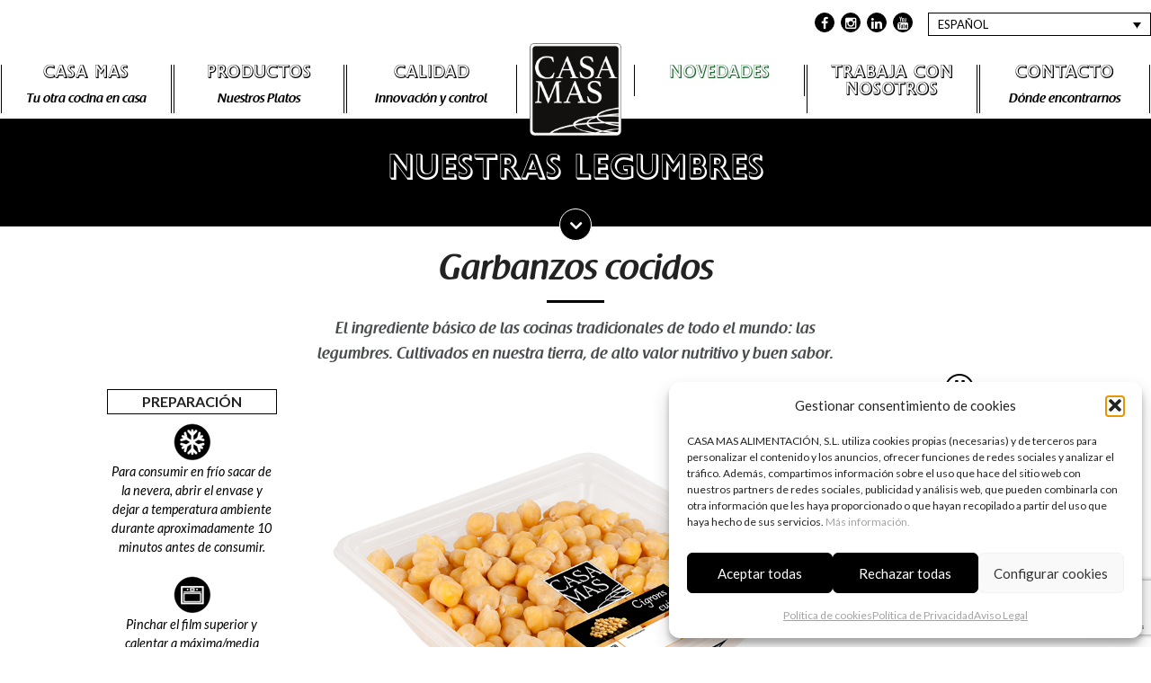

--- FILE ---
content_type: text/html; charset=UTF-8
request_url: https://www.casamas.com/producto/legumbres/garbanzos-cocidos/
body_size: 15671
content:
<!doctype html>
<html class="no-js" lang="es-ES" >
	<head>
		<meta charset="utf-8" />
		<meta name="viewport" content="width=device-width, initial-scale=1.0" />

		<link rel="icon" href="//www.casamas.com/wp-content/themes/CasaMas/assets/images/icons/favicon.ico" type="image/x-icon">
		<link rel="apple-touch-icon-precomposed" sizes="144x144" href="//www.casamas.com/wp-content/themes/CasaMas/assets/images/icons/apple-touch-icon-144x144-precomposed.png">
		<link rel="apple-touch-icon-precomposed" sizes="114x114" href="//www.casamas.com/wp-content/themes/CasaMas/assets/images/icons/apple-touch-icon-114x114-precomposed.png">
		<link rel="apple-touch-icon-precomposed" sizes="72x72" href="//www.casamas.com/wp-content/themes/CasaMas/assets/images/icons/apple-touch-icon-72x72-precomposed.png">
		<link rel="apple-touch-icon-precomposed" href="//www.casamas.com/wp-content/themes/CasaMas/assets/images/icons/apple-touch-icon-precomposed.png">

		<meta name='robots' content='index, follow, max-image-preview:large, max-snippet:-1, max-video-preview:-1' />
<link rel="alternate" hreflang="es-es" href="https://www.casamas.com/producto/legumbres/garbanzos-cocidos/" />
<link rel="alternate" hreflang="ca" href="https://www.casamas.com/ca/producte/llegums/cigrons-cuits/" />
<link rel="alternate" hreflang="x-default" href="https://www.casamas.com/producto/legumbres/garbanzos-cocidos/" />

	<!-- This site is optimized with the Yoast SEO plugin v26.7 - https://yoast.com/wordpress/plugins/seo/ -->
	<title>Garbanzos cocidos - Casa Mas</title>
	<meta name="description" content="Garbanzos cocidos . El ingrediente básico de las cocinas tradicionales de todo el mundo: las legumbres. Cultivados en nuestra tierra, de alto valor nutritivo y buen sabor.. Producto Fresco Preparado" />
	<link rel="canonical" href="https://www.casamas.com/producto/legumbres/garbanzos-cocidos/" />
	<meta property="og:locale" content="es_ES" />
	<meta property="og:type" content="article" />
	<meta property="og:title" content="Garbanzos cocidos - Casa Mas" />
	<meta property="og:description" content="Garbanzos cocidos . El ingrediente básico de las cocinas tradicionales de todo el mundo: las legumbres. Cultivados en nuestra tierra, de alto valor nutritivo y buen sabor.. Producto Fresco Preparado" />
	<meta property="og:url" content="https://www.casamas.com/producto/legumbres/garbanzos-cocidos/" />
	<meta property="og:site_name" content="Casa Mas" />
	<meta property="article:publisher" content="http://www.facebook.com/platoscasamas" />
	<meta property="article:modified_time" content="2025-09-26T12:34:49+00:00" />
	<meta property="og:image" content="https://www.casamas.com/wp-content/uploads/2015/11/2015-CM-PacksCatalanWeb-880x680-CigronsCuits.jpg" />
	<meta property="og:image:width" content="880" />
	<meta property="og:image:height" content="680" />
	<meta property="og:image:type" content="image/jpeg" />
	<meta name="twitter:card" content="summary_large_image" />
	<meta name="twitter:site" content="@platoscasamas" />
	<meta name="twitter:label1" content="Tiempo de lectura" />
	<meta name="twitter:data1" content="1 minuto" />
	<script type="application/ld+json" class="yoast-schema-graph">{"@context":"https://schema.org","@graph":[{"@type":"WebPage","@id":"https://www.casamas.com/producto/legumbres/garbanzos-cocidos/","url":"https://www.casamas.com/producto/legumbres/garbanzos-cocidos/","name":"Garbanzos cocidos - Casa Mas","isPartOf":{"@id":"https://www.casamas.com/#website"},"primaryImageOfPage":{"@id":"https://www.casamas.com/producto/legumbres/garbanzos-cocidos/#primaryimage"},"image":{"@id":"https://www.casamas.com/producto/legumbres/garbanzos-cocidos/#primaryimage"},"thumbnailUrl":"https://www.casamas.com/wp-content/uploads/2015/11/2015-CM-PacksCatalanWeb-880x680-CigronsCuits.jpg","datePublished":"2015-11-30T08:50:01+00:00","dateModified":"2025-09-26T12:34:49+00:00","description":"Garbanzos cocidos . El ingrediente básico de las cocinas tradicionales de todo el mundo: las legumbres. Cultivados en nuestra tierra, de alto valor nutritivo y buen sabor.. Producto Fresco Preparado","breadcrumb":{"@id":"https://www.casamas.com/producto/legumbres/garbanzos-cocidos/#breadcrumb"},"inLanguage":"es","potentialAction":[{"@type":"ReadAction","target":["https://www.casamas.com/producto/legumbres/garbanzos-cocidos/"]}]},{"@type":"ImageObject","inLanguage":"es","@id":"https://www.casamas.com/producto/legumbres/garbanzos-cocidos/#primaryimage","url":"https://www.casamas.com/wp-content/uploads/2015/11/2015-CM-PacksCatalanWeb-880x680-CigronsCuits.jpg","contentUrl":"https://www.casamas.com/wp-content/uploads/2015/11/2015-CM-PacksCatalanWeb-880x680-CigronsCuits.jpg","width":880,"height":680,"caption":"Envàs de cigrons cuits Casa Mas"},{"@type":"BreadcrumbList","@id":"https://www.casamas.com/producto/legumbres/garbanzos-cocidos/#breadcrumb","itemListElement":[{"@type":"ListItem","position":1,"name":"Inici","item":"https://www.casamas.com/"},{"@type":"ListItem","position":2,"name":"Tienda","item":"https://www.casamas.com/tienda/"},{"@type":"ListItem","position":3,"name":"Garbanzos cocidos"}]},{"@type":"WebSite","@id":"https://www.casamas.com/#website","url":"https://www.casamas.com/","name":"Casa Mas","description":"","publisher":{"@id":"https://www.casamas.com/#organization"},"potentialAction":[{"@type":"SearchAction","target":{"@type":"EntryPoint","urlTemplate":"https://www.casamas.com/?s={search_term_string}"},"query-input":{"@type":"PropertyValueSpecification","valueRequired":true,"valueName":"search_term_string"}}],"inLanguage":"es"},{"@type":"Organization","@id":"https://www.casamas.com/#organization","name":"Casa Mas","url":"https://www.casamas.com/","logo":{"@type":"ImageObject","inLanguage":"es","@id":"https://www.casamas.com/#/schema/logo/image/","url":"https://www.casamas.com/wp-content/uploads/2022/05/logotip_casamas_TRANSP-1.png","contentUrl":"https://www.casamas.com/wp-content/uploads/2022/05/logotip_casamas_TRANSP-1.png","width":1182,"height":1182,"caption":"Casa Mas"},"image":{"@id":"https://www.casamas.com/#/schema/logo/image/"},"sameAs":["http://www.facebook.com/platoscasamas","https://x.com/platoscasamas","http://www.instagram.com/platoscasamas","http://www.linkedin.com/company/platoscasamas","http://www.youtube.es/casamasplatos"]}]}</script>
	<!-- / Yoast SEO plugin. -->


<link rel='dns-prefetch' href='//ajax.googleapis.com' />
<link rel='dns-prefetch' href='//fonts.googleapis.com' />
<link rel="alternate" title="oEmbed (JSON)" type="application/json+oembed" href="https://www.casamas.com/wp-json/oembed/1.0/embed?url=https%3A%2F%2Fwww.casamas.com%2Fproducto%2Flegumbres%2Fgarbanzos-cocidos%2F" />
<link rel="alternate" title="oEmbed (XML)" type="text/xml+oembed" href="https://www.casamas.com/wp-json/oembed/1.0/embed?url=https%3A%2F%2Fwww.casamas.com%2Fproducto%2Flegumbres%2Fgarbanzos-cocidos%2F&#038;format=xml" />
<style id='wp-img-auto-sizes-contain-inline-css' type='text/css'>
img:is([sizes=auto i],[sizes^="auto," i]){contain-intrinsic-size:3000px 1500px}
/*# sourceURL=wp-img-auto-sizes-contain-inline-css */
</style>
<link rel='stylesheet' id='vc_extensions_cqbundle_adminicon-css' href='//www.casamas.com/wp-content/plugins/vc-extensions-bundle/css/admin_icon.css' type='text/css' media='all' />
<link rel='stylesheet' id='wp-block-library-css' href='//www.casamas.com/wp-includes/css/dist/block-library/style.min.css' type='text/css' media='all' />
<link rel='stylesheet' id='wc-blocks-style-css' href='//www.casamas.com/wp-content/plugins/woocommerce/assets/client/blocks/wc-blocks.css' type='text/css' media='all' />
<style id='global-styles-inline-css' type='text/css'>
:root{--wp--preset--aspect-ratio--square: 1;--wp--preset--aspect-ratio--4-3: 4/3;--wp--preset--aspect-ratio--3-4: 3/4;--wp--preset--aspect-ratio--3-2: 3/2;--wp--preset--aspect-ratio--2-3: 2/3;--wp--preset--aspect-ratio--16-9: 16/9;--wp--preset--aspect-ratio--9-16: 9/16;--wp--preset--color--black: #000000;--wp--preset--color--cyan-bluish-gray: #abb8c3;--wp--preset--color--white: #ffffff;--wp--preset--color--pale-pink: #f78da7;--wp--preset--color--vivid-red: #cf2e2e;--wp--preset--color--luminous-vivid-orange: #ff6900;--wp--preset--color--luminous-vivid-amber: #fcb900;--wp--preset--color--light-green-cyan: #7bdcb5;--wp--preset--color--vivid-green-cyan: #00d084;--wp--preset--color--pale-cyan-blue: #8ed1fc;--wp--preset--color--vivid-cyan-blue: #0693e3;--wp--preset--color--vivid-purple: #9b51e0;--wp--preset--gradient--vivid-cyan-blue-to-vivid-purple: linear-gradient(135deg,rgb(6,147,227) 0%,rgb(155,81,224) 100%);--wp--preset--gradient--light-green-cyan-to-vivid-green-cyan: linear-gradient(135deg,rgb(122,220,180) 0%,rgb(0,208,130) 100%);--wp--preset--gradient--luminous-vivid-amber-to-luminous-vivid-orange: linear-gradient(135deg,rgb(252,185,0) 0%,rgb(255,105,0) 100%);--wp--preset--gradient--luminous-vivid-orange-to-vivid-red: linear-gradient(135deg,rgb(255,105,0) 0%,rgb(207,46,46) 100%);--wp--preset--gradient--very-light-gray-to-cyan-bluish-gray: linear-gradient(135deg,rgb(238,238,238) 0%,rgb(169,184,195) 100%);--wp--preset--gradient--cool-to-warm-spectrum: linear-gradient(135deg,rgb(74,234,220) 0%,rgb(151,120,209) 20%,rgb(207,42,186) 40%,rgb(238,44,130) 60%,rgb(251,105,98) 80%,rgb(254,248,76) 100%);--wp--preset--gradient--blush-light-purple: linear-gradient(135deg,rgb(255,206,236) 0%,rgb(152,150,240) 100%);--wp--preset--gradient--blush-bordeaux: linear-gradient(135deg,rgb(254,205,165) 0%,rgb(254,45,45) 50%,rgb(107,0,62) 100%);--wp--preset--gradient--luminous-dusk: linear-gradient(135deg,rgb(255,203,112) 0%,rgb(199,81,192) 50%,rgb(65,88,208) 100%);--wp--preset--gradient--pale-ocean: linear-gradient(135deg,rgb(255,245,203) 0%,rgb(182,227,212) 50%,rgb(51,167,181) 100%);--wp--preset--gradient--electric-grass: linear-gradient(135deg,rgb(202,248,128) 0%,rgb(113,206,126) 100%);--wp--preset--gradient--midnight: linear-gradient(135deg,rgb(2,3,129) 0%,rgb(40,116,252) 100%);--wp--preset--font-size--small: 13px;--wp--preset--font-size--medium: 20px;--wp--preset--font-size--large: 36px;--wp--preset--font-size--x-large: 42px;--wp--preset--spacing--20: 0.44rem;--wp--preset--spacing--30: 0.67rem;--wp--preset--spacing--40: 1rem;--wp--preset--spacing--50: 1.5rem;--wp--preset--spacing--60: 2.25rem;--wp--preset--spacing--70: 3.38rem;--wp--preset--spacing--80: 5.06rem;--wp--preset--shadow--natural: 6px 6px 9px rgba(0, 0, 0, 0.2);--wp--preset--shadow--deep: 12px 12px 50px rgba(0, 0, 0, 0.4);--wp--preset--shadow--sharp: 6px 6px 0px rgba(0, 0, 0, 0.2);--wp--preset--shadow--outlined: 6px 6px 0px -3px rgb(255, 255, 255), 6px 6px rgb(0, 0, 0);--wp--preset--shadow--crisp: 6px 6px 0px rgb(0, 0, 0);}:where(.is-layout-flex){gap: 0.5em;}:where(.is-layout-grid){gap: 0.5em;}body .is-layout-flex{display: flex;}.is-layout-flex{flex-wrap: wrap;align-items: center;}.is-layout-flex > :is(*, div){margin: 0;}body .is-layout-grid{display: grid;}.is-layout-grid > :is(*, div){margin: 0;}:where(.wp-block-columns.is-layout-flex){gap: 2em;}:where(.wp-block-columns.is-layout-grid){gap: 2em;}:where(.wp-block-post-template.is-layout-flex){gap: 1.25em;}:where(.wp-block-post-template.is-layout-grid){gap: 1.25em;}.has-black-color{color: var(--wp--preset--color--black) !important;}.has-cyan-bluish-gray-color{color: var(--wp--preset--color--cyan-bluish-gray) !important;}.has-white-color{color: var(--wp--preset--color--white) !important;}.has-pale-pink-color{color: var(--wp--preset--color--pale-pink) !important;}.has-vivid-red-color{color: var(--wp--preset--color--vivid-red) !important;}.has-luminous-vivid-orange-color{color: var(--wp--preset--color--luminous-vivid-orange) !important;}.has-luminous-vivid-amber-color{color: var(--wp--preset--color--luminous-vivid-amber) !important;}.has-light-green-cyan-color{color: var(--wp--preset--color--light-green-cyan) !important;}.has-vivid-green-cyan-color{color: var(--wp--preset--color--vivid-green-cyan) !important;}.has-pale-cyan-blue-color{color: var(--wp--preset--color--pale-cyan-blue) !important;}.has-vivid-cyan-blue-color{color: var(--wp--preset--color--vivid-cyan-blue) !important;}.has-vivid-purple-color{color: var(--wp--preset--color--vivid-purple) !important;}.has-black-background-color{background-color: var(--wp--preset--color--black) !important;}.has-cyan-bluish-gray-background-color{background-color: var(--wp--preset--color--cyan-bluish-gray) !important;}.has-white-background-color{background-color: var(--wp--preset--color--white) !important;}.has-pale-pink-background-color{background-color: var(--wp--preset--color--pale-pink) !important;}.has-vivid-red-background-color{background-color: var(--wp--preset--color--vivid-red) !important;}.has-luminous-vivid-orange-background-color{background-color: var(--wp--preset--color--luminous-vivid-orange) !important;}.has-luminous-vivid-amber-background-color{background-color: var(--wp--preset--color--luminous-vivid-amber) !important;}.has-light-green-cyan-background-color{background-color: var(--wp--preset--color--light-green-cyan) !important;}.has-vivid-green-cyan-background-color{background-color: var(--wp--preset--color--vivid-green-cyan) !important;}.has-pale-cyan-blue-background-color{background-color: var(--wp--preset--color--pale-cyan-blue) !important;}.has-vivid-cyan-blue-background-color{background-color: var(--wp--preset--color--vivid-cyan-blue) !important;}.has-vivid-purple-background-color{background-color: var(--wp--preset--color--vivid-purple) !important;}.has-black-border-color{border-color: var(--wp--preset--color--black) !important;}.has-cyan-bluish-gray-border-color{border-color: var(--wp--preset--color--cyan-bluish-gray) !important;}.has-white-border-color{border-color: var(--wp--preset--color--white) !important;}.has-pale-pink-border-color{border-color: var(--wp--preset--color--pale-pink) !important;}.has-vivid-red-border-color{border-color: var(--wp--preset--color--vivid-red) !important;}.has-luminous-vivid-orange-border-color{border-color: var(--wp--preset--color--luminous-vivid-orange) !important;}.has-luminous-vivid-amber-border-color{border-color: var(--wp--preset--color--luminous-vivid-amber) !important;}.has-light-green-cyan-border-color{border-color: var(--wp--preset--color--light-green-cyan) !important;}.has-vivid-green-cyan-border-color{border-color: var(--wp--preset--color--vivid-green-cyan) !important;}.has-pale-cyan-blue-border-color{border-color: var(--wp--preset--color--pale-cyan-blue) !important;}.has-vivid-cyan-blue-border-color{border-color: var(--wp--preset--color--vivid-cyan-blue) !important;}.has-vivid-purple-border-color{border-color: var(--wp--preset--color--vivid-purple) !important;}.has-vivid-cyan-blue-to-vivid-purple-gradient-background{background: var(--wp--preset--gradient--vivid-cyan-blue-to-vivid-purple) !important;}.has-light-green-cyan-to-vivid-green-cyan-gradient-background{background: var(--wp--preset--gradient--light-green-cyan-to-vivid-green-cyan) !important;}.has-luminous-vivid-amber-to-luminous-vivid-orange-gradient-background{background: var(--wp--preset--gradient--luminous-vivid-amber-to-luminous-vivid-orange) !important;}.has-luminous-vivid-orange-to-vivid-red-gradient-background{background: var(--wp--preset--gradient--luminous-vivid-orange-to-vivid-red) !important;}.has-very-light-gray-to-cyan-bluish-gray-gradient-background{background: var(--wp--preset--gradient--very-light-gray-to-cyan-bluish-gray) !important;}.has-cool-to-warm-spectrum-gradient-background{background: var(--wp--preset--gradient--cool-to-warm-spectrum) !important;}.has-blush-light-purple-gradient-background{background: var(--wp--preset--gradient--blush-light-purple) !important;}.has-blush-bordeaux-gradient-background{background: var(--wp--preset--gradient--blush-bordeaux) !important;}.has-luminous-dusk-gradient-background{background: var(--wp--preset--gradient--luminous-dusk) !important;}.has-pale-ocean-gradient-background{background: var(--wp--preset--gradient--pale-ocean) !important;}.has-electric-grass-gradient-background{background: var(--wp--preset--gradient--electric-grass) !important;}.has-midnight-gradient-background{background: var(--wp--preset--gradient--midnight) !important;}.has-small-font-size{font-size: var(--wp--preset--font-size--small) !important;}.has-medium-font-size{font-size: var(--wp--preset--font-size--medium) !important;}.has-large-font-size{font-size: var(--wp--preset--font-size--large) !important;}.has-x-large-font-size{font-size: var(--wp--preset--font-size--x-large) !important;}
/*# sourceURL=global-styles-inline-css */
</style>

<style id='classic-theme-styles-inline-css' type='text/css'>
/*! This file is auto-generated */
.wp-block-button__link{color:#fff;background-color:#32373c;border-radius:9999px;box-shadow:none;text-decoration:none;padding:calc(.667em + 2px) calc(1.333em + 2px);font-size:1.125em}.wp-block-file__button{background:#32373c;color:#fff;text-decoration:none}
/*# sourceURL=/wp-includes/css/classic-themes.min.css */
</style>
<link rel='stylesheet' id='contact-form-7-css' href='//www.casamas.com/wp-content/plugins/contact-form-7/includes/css/styles.css' type='text/css' media='all' />
<link rel='stylesheet' id='simple-job-board-email-attachment-css' href='//www.casamas.com/wp-content/plugins/simple-job-board-email-attachment/public/css/simple-job-board-email-attachment-public.css' type='text/css' media='all' />
<link rel='stylesheet' id='simple-job-board-google-fonts-css' href='//fonts.googleapis.com/css?family=Roboto%3A100%2C100i%2C300%2C300i%2C400%2C400i%2C500%2C500i%2C700%2C700i%2C900%2C900i' type='text/css' media='all' />
<link rel='stylesheet' id='sjb-fontawesome-css' href='//www.casamas.com/wp-content/plugins/simple-job-board/includes/css/font-awesome.min.css' type='text/css' media='all' />
<link rel='stylesheet' id='simple-job-board-jquery-ui-css' href='//www.casamas.com/wp-content/plugins/simple-job-board/public/css/jquery-ui.css' type='text/css' media='all' />
<link rel='stylesheet' id='simple-job-board-frontend-css' href='//www.casamas.com/wp-content/plugins/simple-job-board/public/css/simple-job-board-public.css' type='text/css' media='all' />
<link rel='stylesheet' id='woocommerce-layout-css' href='//www.casamas.com/wp-content/plugins/woocommerce/assets/css/woocommerce-layout.css' type='text/css' media='all' />
<link rel='stylesheet' id='woocommerce-smallscreen-css' href='//www.casamas.com/wp-content/plugins/woocommerce/assets/css/woocommerce-smallscreen.css' type='text/css' media='only screen and (max-width: 768px)' />
<link rel='stylesheet' id='woocommerce-general-css' href='//www.casamas.com/wp-content/plugins/woocommerce/assets/css/woocommerce.css' type='text/css' media='all' />
<style id='woocommerce-inline-inline-css' type='text/css'>
.woocommerce form .form-row .required { visibility: visible; }
/*# sourceURL=woocommerce-inline-inline-css */
</style>
<link rel='stylesheet' id='wpml-legacy-dropdown-0-css' href='//www.casamas.com/wp-content/plugins/sitepress-multilingual-cms/templates/language-switchers/legacy-dropdown/style.min.css' type='text/css' media='all' />
<style id='wpml-legacy-dropdown-0-inline-css' type='text/css'>
.wpml-ls-statics-shortcode_actions{background-color:#eeeeee;}.wpml-ls-statics-shortcode_actions, .wpml-ls-statics-shortcode_actions .wpml-ls-sub-menu, .wpml-ls-statics-shortcode_actions a {border-color:#cdcdcd;}.wpml-ls-statics-shortcode_actions a, .wpml-ls-statics-shortcode_actions .wpml-ls-sub-menu a, .wpml-ls-statics-shortcode_actions .wpml-ls-sub-menu a:link, .wpml-ls-statics-shortcode_actions li:not(.wpml-ls-current-language) .wpml-ls-link, .wpml-ls-statics-shortcode_actions li:not(.wpml-ls-current-language) .wpml-ls-link:link {color:#444444;background-color:#ffffff;}.wpml-ls-statics-shortcode_actions .wpml-ls-sub-menu a:hover,.wpml-ls-statics-shortcode_actions .wpml-ls-sub-menu a:focus, .wpml-ls-statics-shortcode_actions .wpml-ls-sub-menu a:link:hover, .wpml-ls-statics-shortcode_actions .wpml-ls-sub-menu a:link:focus {color:#000000;background-color:#eeeeee;}.wpml-ls-statics-shortcode_actions .wpml-ls-current-language > a {color:#444444;background-color:#ffffff;}.wpml-ls-statics-shortcode_actions .wpml-ls-current-language:hover>a, .wpml-ls-statics-shortcode_actions .wpml-ls-current-language>a:focus {color:#000000;background-color:#eeeeee;}
/*# sourceURL=wpml-legacy-dropdown-0-inline-css */
</style>
<link rel='stylesheet' id='cmplz-general-css' href='//www.casamas.com/wp-content/plugins/complianz-gdpr/assets/css/cookieblocker.min.css' type='text/css' media='all' />
<link rel='stylesheet' id='cms-navigation-style-base-css' href='//www.casamas.com/wp-content/plugins/wpml-cms-nav/res/css/cms-navigation-base.css' type='text/css' media='screen' />
<link rel='stylesheet' id='cms-navigation-style-css' href='//www.casamas.com/wp-content/plugins/wpml-cms-nav/res/css/cms-navigation.css' type='text/css' media='screen' />
<link rel='stylesheet' id='brands-styles-css' href='//www.casamas.com/wp-content/plugins/woocommerce/assets/css/brands.css' type='text/css' media='all' />
<link rel='stylesheet' id='main-stylesheet-css' href='//www.casamas.com/wp-content/themes/CasaMas/assets/stylesheets/foundation.css' type='text/css' media='all' />
<link rel='stylesheet' id='js_composer_custom_css-css' href='//www.casamas.com/wp-content/uploads/js_composer/custom.css' type='text/css' media='all' />
<script type="text/javascript" src="//ajax.googleapis.com/ajax/libs/jquery/2.1.0/jquery.min.js" id="jquery-js"></script>
<script type="text/javascript" src="//www.casamas.com/wp-content/plugins/simple-job-board-email-attachment/public/js/simple-job-board-email-attachment-public.js" id="simple-job-board-email-attachment-js"></script>
<script type="text/javascript" src="//www.casamas.com/wp-content/plugins/woocommerce/assets/js/jquery-blockui/jquery.blockUI.min.js" id="wc-jquery-blockui-js" data-wp-strategy="defer"></script>
<script type="text/javascript" id="wc-add-to-cart-js-extra">
/* <![CDATA[ */
var wc_add_to_cart_params = {"ajax_url":"/wp-admin/admin-ajax.php","wc_ajax_url":"/?wc-ajax=%%endpoint%%","i18n_view_cart":"Ver carrito","cart_url":"https://www.casamas.com/carrito/","is_cart":"","cart_redirect_after_add":"no"};
//# sourceURL=wc-add-to-cart-js-extra
/* ]]> */
</script>
<script type="text/javascript" src="//www.casamas.com/wp-content/plugins/woocommerce/assets/js/frontend/add-to-cart.min.js" id="wc-add-to-cart-js" data-wp-strategy="defer"></script>
<script type="text/javascript" id="wc-single-product-js-extra">
/* <![CDATA[ */
var wc_single_product_params = {"i18n_required_rating_text":"Por favor elige una puntuaci\u00f3n","i18n_rating_options":["1 de 5 estrellas","2 de 5 estrellas","3 de 5 estrellas","4 de 5 estrellas","5 de 5 estrellas"],"i18n_product_gallery_trigger_text":"Ver galer\u00eda de im\u00e1genes a pantalla completa","review_rating_required":"yes","flexslider":{"rtl":false,"animation":"slide","smoothHeight":true,"directionNav":false,"controlNav":"thumbnails","slideshow":false,"animationSpeed":500,"animationLoop":false,"allowOneSlide":false},"zoom_enabled":"","zoom_options":[],"photoswipe_enabled":"","photoswipe_options":{"shareEl":false,"closeOnScroll":false,"history":false,"hideAnimationDuration":0,"showAnimationDuration":0},"flexslider_enabled":""};
//# sourceURL=wc-single-product-js-extra
/* ]]> */
</script>
<script type="text/javascript" src="//www.casamas.com/wp-content/plugins/woocommerce/assets/js/frontend/single-product.min.js" id="wc-single-product-js" defer="defer" data-wp-strategy="defer"></script>
<script type="text/javascript" src="//www.casamas.com/wp-content/plugins/woocommerce/assets/js/js-cookie/js.cookie.min.js" id="wc-js-cookie-js" defer="defer" data-wp-strategy="defer"></script>
<script type="text/javascript" id="woocommerce-js-extra">
/* <![CDATA[ */
var woocommerce_params = {"ajax_url":"/wp-admin/admin-ajax.php","wc_ajax_url":"/?wc-ajax=%%endpoint%%","i18n_password_show":"Mostrar contrase\u00f1a","i18n_password_hide":"Ocultar contrase\u00f1a"};
//# sourceURL=woocommerce-js-extra
/* ]]> */
</script>
<script type="text/javascript" src="//www.casamas.com/wp-content/plugins/woocommerce/assets/js/frontend/woocommerce.min.js" id="woocommerce-js" defer="defer" data-wp-strategy="defer"></script>
<script type="text/javascript" src="//www.casamas.com/wp-content/plugins/sitepress-multilingual-cms/templates/language-switchers/legacy-dropdown/script.min.js" id="wpml-legacy-dropdown-0-js"></script>
<script type="text/javascript" src="//www.casamas.com/wp-content/plugins/js_composer/assets/js/vendors/woocommerce-add-to-cart.js" id="vc_woocommerce-add-to-cart-js-js"></script>
<script type="text/javascript" src="//www.casamas.com/wp-content/themes/CasaMas/assets/javascript/vendor/modernizr.js" id="modernizr-js"></script>
<script type="text/javascript" src="//www.casamas.com/wp-content/themes/CasaMas/assets/javascript/vendor/fastclick.js" id="fastclick-js"></script>
<script type="text/javascript" id="wpml-browser-redirect-js-extra">
/* <![CDATA[ */
var wpml_browser_redirect_params = {"pageLanguage":"es","languageUrls":{"es_es":"https://www.casamas.com/producto/legumbres/garbanzos-cocidos/","es":"https://www.casamas.com/producto/legumbres/garbanzos-cocidos/","ca":"https://www.casamas.com/ca/producte/llegums/cigrons-cuits/"},"cookie":{"name":"_icl_visitor_lang_js","domain":"www.casamas.com","path":"/","expiration":24}};
//# sourceURL=wpml-browser-redirect-js-extra
/* ]]> */
</script>
<script type="text/javascript" src="//www.casamas.com/wp-content/plugins/sitepress-multilingual-cms/dist/js/browser-redirect/app.js" id="wpml-browser-redirect-js"></script>
<link rel="https://api.w.org/" href="https://www.casamas.com/wp-json/" /><link rel="alternate" title="JSON" type="application/json" href="https://www.casamas.com/wp-json/wp/v2/product/406" /><meta name="generator" content="WPML ver:4.8.4 stt:8,2;" />
            
            			<style>.cmplz-hidden {
					display: none !important;
				}</style>	<noscript><style>.woocommerce-product-gallery{ opacity: 1 !important; }</style></noscript>
	<meta name="generator" content="Powered by WPBakery Page Builder - drag and drop page builder for WordPress."/>
<link rel="icon" href="https://www.casamas.com/wp-content/uploads/2022/05/cropped-favicon_casamas_Mesa-de-trabajo-1-32x32.png" sizes="32x32" />
<link rel="icon" href="https://www.casamas.com/wp-content/uploads/2022/05/cropped-favicon_casamas_Mesa-de-trabajo-1-192x192.png" sizes="192x192" />
<link rel="apple-touch-icon" href="https://www.casamas.com/wp-content/uploads/2022/05/cropped-favicon_casamas_Mesa-de-trabajo-1-180x180.png" />
<meta name="msapplication-TileImage" content="https://www.casamas.com/wp-content/uploads/2022/05/cropped-favicon_casamas_Mesa-de-trabajo-1-270x270.png" />
		<style type="text/css" id="wp-custom-css">
			.sjb-page .list-data .v1 .job-description p{text-align:left;}
.sjb-page{padding: 40px;}
.sjb-page .sjb-detail .list-data .v1 ul li::before, .sjb-page .sjb-detail .list-data .v2 ul li::before{color: #000;}
.sjb-page .sjb-detail .list-data .v1 .jobpost-form .form-control:hover{    border-color: #000;}
.sjb-page .sjb-detail .list-data .v1 .jobpost-form .file div {background: #000;}
.sjb-page .sjb-detail .list-data .v1 .jobpost-form .form-control:hover {    border-color: #000;}

ul#menu-footer-es a, ul#menu-footer a{
	font-size:10px !important; 
}

ul#menu-footer-es li, ul#menu-footer li {
    padding-left: 5px !important;
}

body #footer-container #footer article ul li{
	margin-left:5px !important;
	border-left: 1px solid silver !important;
}

article#nav_menu-3 {
    padding: 0px;
}
.archive ul.products > li:nth-child(3n+1) {
	clear: both;
}
@media only screen and (max-width: 64em) {
	.archive ul.products > li:nth-child(3n+1) {
	clear: none;
}
	.archive ul.products > li:nth-child(2n+1) {
	clear: both;
}
}

.product .row.product-info{
	display:none;
}		</style>
		<noscript><style> .wpb_animate_when_almost_visible { opacity: 1; }</style></noscript>		
		<link href='//www.casamas.com/wp-content/themes/CasaMas/style_custom.css?v=1.0.104' rel='stylesheet' type='text/css' />
		
		<script id="mcjs">!function(c,h,i,m,p){m=c.createElement(h),p=c.getElementsByTagName(h)[0],m.async=1,m.src=i,p.parentNode.insertBefore(m,p)}(document,"script","https://chimpstatic.com/mcjs-connected/js/users/f247b2e08a27b04fb017958c3/fdb27f80cee640afa75098835.js");</script>
		<meta name="google-site-verification" content="OmpuaOqhI7zZsE07Q9F9ozF5JPInYc-CnMz0ylXfFX8" />
		<!-- Global site tag (gtag.js) - Google Analytics -->
<script type="text/plain" data-service="google-analytics" data-category="statistics" async data-cmplz-src="https://www.googletagmanager.com/gtag/js?id=UA-71052117-1"></script>
<script>
  window.dataLayer = window.dataLayer || [];
  function gtag(){dataLayer.push(arguments);}
  gtag('js', new Date());

  gtag('config', 'UA-71052117-1');
</script>

	</head>
	<body data-rsssl=1 data-cmplz=1 class="wp-singular product-template-default single single-product postid-406 wp-theme-CasaMas theme-CasaMas casamas woocommerce woocommerce-page woocommerce-no-js metaslider-plugin offcanvas wpb-js-composer js-comp-ver-6.7.0 vc_responsive">
	
	
	<div class="off-canvas-wrap" data-offcanvas>
	<div class="inner-wrap">
	
	
	
<nav class="tab-bar">
  <section class="left-small">
    <a class="left-off-canvas-toggle menu-icon" href="#"><span></span></a>
  </section>
  <section class="middle tab-bar-section">

<!--
    <h1 class="title">
      Casa Mas    </h1>
-->
    <div class="logo">
      <a href="https://www.casamas.com"><img class="responsive-img" src="https://www.casamas.com/wp-content/uploads/2022/01/logo-trac-ai.png"></a>
    </div>
    <div class="mobile-tools">
      <div class="social-links">
        <ul>
          <li><a href="https://www.facebook.com/platoscasamas" target="_blank"><i class="fa fa-facebook"></i></a></li>
          <li><a href="http://www.instagram.com/platoscasamas" target="_blank"><i class="fa fa-instagram"></i></a></li>
          <li><a href="https://www.twitter.com/platoscasamas" target="_blank"><i class="fa fa-twitter"></i></a></li>
          <li><a href="http://www.youtube.es/casamasplatos" target="_blank"><i class="fa fa-youtube"></i></a></li>
        </ul>
      </div>
      <div class="language-selector">
        
<div
	 class="wpml-ls-statics-shortcode_actions wpml-ls wpml-ls-legacy-dropdown js-wpml-ls-legacy-dropdown" id="lang_sel">
	<ul role="menu">

		<li role="none" tabindex="0" class="wpml-ls-slot-shortcode_actions wpml-ls-item wpml-ls-item-es wpml-ls-current-language wpml-ls-first-item wpml-ls-item-legacy-dropdown">
			<a href="#" class="js-wpml-ls-item-toggle wpml-ls-item-toggle lang_sel_sel icl-es" role="menuitem" title="Cambiar a Español">
                <span class="wpml-ls-native icl_lang_sel_native" role="menuitem">Español</span></a>

			<ul class="wpml-ls-sub-menu" role="menu">
				
					<li class="icl-ca wpml-ls-slot-shortcode_actions wpml-ls-item wpml-ls-item-ca wpml-ls-last-item" role="none">
						<a href="https://www.casamas.com/ca/producte/llegums/cigrons-cuits/" class="wpml-ls-link" role="menuitem" aria-label="Cambiar a Català" title="Cambiar a Català">
                            <span class="wpml-ls-native icl_lang_sel_native" lang="ca">Català</span></a>
					</li>

							</ul>

		</li>

	</ul>
</div>
      </div>
    </div>

  </section>
</nav>

<aside class="left-off-canvas-menu" aria-hidden="true">
    <ul id="menu-mobile" class="off-canvas-list"><li id="menu-item-2772" class="menu-item menu-item-type-post_type menu-item-object-page menu-item-2772"><a href="https://www.casamas.com/casa-mas/">Casa Mas</a></li>
<li id="menu-item-2773" class="menu-item menu-item-type-post_type menu-item-object-page menu-item-2773"><a href="https://www.casamas.com/productos/">Productos</a></li>
<li id="menu-item-2774" class="menu-item menu-item-type-post_type menu-item-object-page menu-item-2774"><a href="https://www.casamas.com/calidad/">Calidad</a></li>
<li id="menu-item-2775" class="menu-item menu-item-type-post_type menu-item-object-page menu-item-2775"><a href="https://www.casamas.com/newsletter/">Newsletter</a></li>
<li id="menu-item-8572" class="menu-item menu-item-type-post_type menu-item-object-page menu-item-8572"><a href="https://www.casamas.com/trabaja-en-casamas/">Trabaja con nosotros</a></li>
<li id="menu-item-2776" class="menu-item menu-item-type-post_type menu-item-object-page menu-item-2776"><a href="https://www.casamas.com/contacto/">Contacto</a></li>
</ul></aside>

	<div class="top-bar-container contain-to-grid">
  <div class="superior-bar">
    <section class="superior-bar-section">
      <div class="social-links">
        <ul>
          <li><a href="https://www.facebook.com/platoscasamas" target="_blank"><i class="fa fa-facebook"></i></a></li>
          <li><a href="http://www.instagram.com/platoscasamas" target="_blank"><i class="fa fa-instagram"></i></a></li>
          <li><a href="https://www.linkedin.com/company/platoscasamas" target="_blank"><i class="fa fa-linkedin"></i></a></li>
          <li><a href="http://www.youtube.es/casamasplatos" target="_blank"><i class="fa fa-youtube"></i></a></li>
        </ul>
      </div>
      <div class="language-selector">
        
<div
	 class="wpml-ls-statics-shortcode_actions wpml-ls wpml-ls-legacy-dropdown js-wpml-ls-legacy-dropdown" id="lang_sel">
	<ul role="menu">

		<li role="none" tabindex="0" class="wpml-ls-slot-shortcode_actions wpml-ls-item wpml-ls-item-es wpml-ls-current-language wpml-ls-first-item wpml-ls-item-legacy-dropdown">
			<a href="#" class="js-wpml-ls-item-toggle wpml-ls-item-toggle lang_sel_sel icl-es" role="menuitem" title="Cambiar a Español">
                <span class="wpml-ls-native icl_lang_sel_native" role="menuitem">Español</span></a>

			<ul class="wpml-ls-sub-menu" role="menu">
				
					<li class="icl-ca wpml-ls-slot-shortcode_actions wpml-ls-item wpml-ls-item-ca wpml-ls-last-item" role="none">
						<a href="https://www.casamas.com/ca/producte/llegums/cigrons-cuits/" class="wpml-ls-link" role="menuitem" aria-label="Cambiar a Català" title="Cambiar a Català">
                            <span class="wpml-ls-native icl_lang_sel_native" lang="ca">Català</span></a>
					</li>

							</ul>

		</li>

	</ul>
</div>
      </div>
    </section>
  </div>
  <nav class="top-bar" data-topbar role="navigation">
      <ul class="title-area top-bar-left">
<!--
          <li class="name">
              <h1><a href="https://www.casamas.com">Casa Mas</a></h1>
          </li>
-->
          <li class="toggle-topbar menu-icon"><a href="#"><span></span></a></li>
      </ul>
      <section class="top-bar-section">
          <ul id="menu-menu-izquierdo" class="top-bar-menu left"><li class="divider"></li><li id="menu-item-4795" class="menu-item menu-item-type-post_type menu-item-object-page menu-item-4795"><a href="https://www.casamas.com/casa-mas/">Casa Mas</a><a href="https://www.casamas.com/casa-mas/"><span class="menu-description">Tu otra cocina en casa</span></a></li>
<li class="divider"></li><li id="menu-item-2749" class="menu-item menu-item-type-post_type menu-item-object-page menu-item-2749"><a href="https://www.casamas.com/productos/">Productos</a><a href="https://www.casamas.com/productos/"><span class="menu-description">Nuestros Platos</span></a></li>
<li class="divider"></li><li id="menu-item-2750" class="menu-item menu-item-type-post_type menu-item-object-page menu-item-2750"><a href="https://www.casamas.com/calidad/">Calidad</a><a href="https://www.casamas.com/calidad/"><span class="menu-description">Innovación y control</span></a></li>
</ul>          <div class="logo">
            <a href="https://www.casamas.com"><img class="responsive-img" src="https://www.casamas.com/wp-content/uploads/2022/01/logo-trac-ai.png"></a>
          </div>
          <ul id="menu-menu-derecho" class="top-bar-menu right"><li class="divider"></li><li id="menu-item-13964" class="menu_news menu-item menu-item-type-custom menu-item-object-custom menu-item-13964"><a href="https://www.casamas.com/novedades/">Novedades</a><a href="https://www.casamas.com/novedades/"><span class="menu-description"></span></a></li>
<li class="divider"></li><li id="menu-item-5676" class="menu-item menu-item-type-post_type menu-item-object-page menu-item-5676"><a href="https://www.casamas.com/trabaja-en-casamas/">Trabaja con nosotros</a><a href="https://www.casamas.com/trabaja-en-casamas/"><span class="menu-description"></span></a></li>
<li class="divider"></li><li id="menu-item-4797" class="menu-item menu-item-type-post_type menu-item-object-page menu-item-4797"><a href="https://www.casamas.com/contacto/">Contacto</a><a href="https://www.casamas.com/contacto/"><span class="menu-description">Dónde encontrarnos</span></a></li>
</ul>      </section>
  </nav>
</div>

<section class="container" role="document">
	
<header id="page-title">
  <h1 class="entry-title">
        <div id="cat-34">Nuestras legumbres</div>  </h1>
  <div class="products-menu">
    <div class="row">
      <ul class="accordion" data-accordion="">
        <li class="accordion-navigation">
          <a href="#categories-menu"><i class="fa"></i></a>
          <div id="categories-menu" class="content">
            <div class="categories-list col s12">
              <div class="col s6 m4 l3"><a href="https://www.casamas.com/categoria-producto/arroces/"><span class="icona"><img src="https://www.casamas.com/wp-content/uploads/2015/11/ico-arros.png"></span>Arroces</a></div><div class="col s6 m4 l3"><a href="https://www.casamas.com/categoria-producto/canelones/"><span class="icona"><img src="https://www.casamas.com/wp-content/uploads/2015/11/ico-canelones.png"></span>Canelones</a></div><div class="col s6 m4 l3"><a href="https://www.casamas.com/categoria-producto/carnes/"><span class="icona"><img src="https://www.casamas.com/wp-content/uploads/2015/11/ico-carn.png"></span>Carnes</a></div><div class="col s6 m4 l3"><a href="https://www.casamas.com/categoria-producto/cremas-y-gazpachos/"><span class="icona"><img src="https://www.casamas.com/wp-content/uploads/2015/11/ico-cremes.png"></span>Cremas y Gazpachos</a></div><div class="col s6 m4 l3"><a href="https://www.casamas.com/categoria-producto/croquetas/"><span class="icona"><img src="https://www.casamas.com/wp-content/uploads/2015/11/ico-croquetes.png"></span>Croquetas</a></div><div class="col s6 m4 l3"><a href="https://www.casamas.com/categoria-producto/ensaladas/"><span class="icona"><img src="https://www.casamas.com/wp-content/uploads/2015/11/ico-amanides.png"></span>Ensaladas</a></div><div class="col s6 m4 l3"><a href="https://www.casamas.com/categoria-producto/gratinados/"><span class="icona"><img src="https://www.casamas.com/wp-content/uploads/2025/06/ico-gratinados-2.png"></span>Gratinados</a></div><div class="col s6 m4 l3"><a href="https://www.casamas.com/categoria-producto/lasanas/"><span class="icona"><img src="https://www.casamas.com/wp-content/uploads/2015/11/ico-lasanya.png"></span>Lasañas</a></div><div class="col s6 m4 l3"><a href="https://www.casamas.com/categoria-producto/legumbres/"><span class="icona"><img src="https://www.casamas.com/wp-content/uploads/2015/11/ico-llegums.png"></span>Legumbres</a></div><div class="col s6 m4 l3"><a href="https://www.casamas.com/categoria-producto/menus/"><span class="icona"><img src="https://www.casamas.com/wp-content/uploads/2019/02/icon-menu.png"></span>Menús</a></div><div class="col s6 m4 l3"><a href="https://www.casamas.com/categoria-producto/pastas/"><span class="icona"><img src="https://www.casamas.com/wp-content/uploads/2015/11/ico-pasta.png"></span>Pastas</a></div><div class="col s6 m4 l3"><a href="https://www.casamas.com/categoria-producto/pasteles/"><span class="icona"><img src="https://www.casamas.com/wp-content/uploads/2015/11/ico-pastissos.png"></span>Pasteles</a></div><div class="col s6 m4 l3"><a href="https://www.casamas.com/categoria-producto/pescados/"><span class="icona"><img src="https://www.casamas.com/wp-content/uploads/2015/11/ico-peixos.png"></span>Pescados</a></div><div class="col s6 m4 l3"><a href="https://www.casamas.com/categoria-producto/salsas/"><span class="icona"><img src="https://www.casamas.com/wp-content/uploads/2015/11/ico-salses.png"></span>Salsas</a></div><div class="col s6 m4 l3"><a href="https://www.casamas.com/categoria-producto/tortillas/"><span class="icona"><img src="https://www.casamas.com/wp-content/uploads/2025/06/ico-tortilla-2.png"></span>Tortillas</a></div><div class="col s6 m4 l3"><a href="https://www.casamas.com/categoria-producto/verduras/"><span class="icona"><img src="https://www.casamas.com/wp-content/uploads/2015/11/ico-verduras.png"></span>Verduras</a></div>            </div>
            <div class="all-products col s12">
              <a href="https://www.casamas.com/todos-los-productos/">Todos los productos</a>            </div>
          </div>
        </li>
      </ul>
    </div>
  </div>
</header>

<div class="row">
	<div class="small-12 large-12 columns" role="main">

	
	
<div class="woocommerce-notices-wrapper"></div>
<div itemscope itemtype="http://schema.org/Product" id="product-406" class="post-406 product type-product status-publish has-post-thumbnail product_cat-legumbres product_tag-garbanzos-cocidos product_tag-legumbres first instock taxable shipping-taxable product-type-simple">

  <div class="row product-header">
    <h1 itemprop="name" class="product_title entry-title">Garbanzos cocidos</h1>
    <div class="product-description col l6 offset-l3 m8 offset-m2 s12">
      <p><span data-sheets-value="[null,2,&quot;El ingrediente b\u00e1sico de las cocinas tradicionales de todo el mundo: las legumbres. Cultivados en nuestra tierra, de alto valor nutritivo y buen sabor.&quot;]" data-sheets-userformat="[null,null,13185,[null,0],null,null,null,null,null,null,0,4,0,null,null,&quot;Arial&quot;,10]">El ingrediente básico de las cocinas tradicionales de todo el mundo: las legumbres. Cultivados en nuestra tierra, de alto valor nutritivo y buen sabor.</span></p>
    </div>
      </div>
  
  <div class="row product-main">
    <div class="col l2 offset-l1 m3 s8 offset-s2">
              <div class="preparacio">
          <h3>Preparación</h3>
          <div class="descripcio"><p><span data-sheets-value="[null,2," data-sheets-userformat="[null,null,13187,[null,0],[null,2,16777215],null,null,null,null,null,0,4,0,null,null,"><img decoding="async" class="aligncenter size-full wp-image-1119" src="https://www.casamas.com/wp-content/uploads/2015/12/ico-frio1.png" alt="ico-frio" width="45" height="45" />Para consumir en frío sacar de la nevera, abrir el envase y dejar a temperatura ambiente durante aproximadamente 10 minutos antes de consumir. </span></p>
<p><img loading="lazy" decoding="async" class="aligncenter size-full wp-image-1127" src="https://www.casamas.com/wp-content/uploads/2015/12/ico-forn1.png" alt="ico-forn" width="45" height="45" /><span data-sheets-value="[null,2," data-sheets-userformat="[null,null,13187,[null,0],[null,2,16777215],null,null,null,null,null,0,4,0,null,null,">Pinchar el film superior y calentar a máxima/media intensidad durante 2-3 minutos.<br />
</span></p>
</div>
        </div>
                    <div class="racions">
          <h3>Raciones</h3>
          <div class="descripcio">
                          <ul>
              	              	<li>
              		1              	</li>
              	              </ul>
                        </div>
        </div>
          </div>
    <div class="col l6 m6 s12">
      <ul id="images" data-orbit data-options="timer_speed:5000;animation:fade;">
  <li><img src="https://www.casamas.com/wp-content/uploads/2015/11/2015-CM-PacksCatalanWeb-880x680-CigronsCuits.jpg" /></li><li><img src="https://www.casamas.com/wp-content/uploads/2015/11/2015-CM-PlatoWeb-880x680-GarbanzosCocidos.jpg" /></li></ul>
    </div>
    <div class="col l2 m3 s8 offset-s2">
            
      
            
              <div class="recomanacio">
          <div class="content">
            <div class="icona-xef"><img src="//www.casamas.com/wp-content/themes/CasaMas/assets/images/icons/ico-xef.png"></div>
            <h3>Recomendación del chef</h3>
            <div class="descripcio"><p><span data-sheets-value="[null,2," data-sheets-userformat="[null,null,9089,[null,0],null,null,null,null,null,null,0,4,0,null,null,null,9]">Se puede aliñar con aceite de especies y acompañar con algún trozo de carne a la plancha.</span></p>
</div>
          </div>
        </div>
          </div>
  </div>
  <div class="row">
    <div class="col s12">
      <div class="product-share">
        <span class="share-title">Comparte en:</span>
        <ul>
          <li class="facebook"><a href="http://www.facebook.com/sharer.php?u=https://www.casamas.com/producto/legumbres/garbanzos-cocidos/" target="_blank"><i class="fa fa-facebook"></i></a></li>   
          <li class="twitter"><a href="http://twitter.com/share?text=Garbanzos cocidos&url=https://www.casamas.com/producto/legumbres/garbanzos-cocidos/" target="_blank"><i class="fa fa-twitter"></i></a></li>   
          <li class="googleplus"><a href="https://plus.google.com/share?url=https://www.casamas.com/producto/legumbres/garbanzos-cocidos/" target="_blank"><i class="fa fa-google-plus"></i></a></li>   
          <li class="mail"><a href="mailto:?subject=Garbanzos cocidos&amp;body=Puede%20que%20te%20interese:%20https://www.casamas.com/producto/legumbres/garbanzos-cocidos/" target="_blank"><i class="fa fa-envelope"></i></a></li>   
        </ul>
      </div>
    </div>
  </div>
  
  <div class="row product-info">
    <div class="col s12">
      <h3>Información detallada</h3>
    </div>
    <ul class="accordion" data-accordion="">
      <li class="accordion-navigation">
        <a href="#detailed-info"><i class="fa"></i></a>
        <div id="detailed-info" class="content">
          <div class="detailed-info-container">
                      <div class="col l3 s12">
              <h4>Ingredientes</h4>
              <div class="icona"><img src="//www.casamas.com/wp-content/themes/CasaMas/assets/images/icons/ico-ingredients.png"></div>
              <div class="descripcio"><p>Garbanzos 96%, sal, corrector de acidez: bicarbonato sódico y antioxidante: sulfito sódico (E-221).</p>
<p>Envasado en atmósfera protectora.</p>
</div>
            </div>
                                <div class="col l3 s12">
              <h4>Conservación</h4>
              <div class="icona"><img src="//www.casamas.com/wp-content/themes/CasaMas/assets/images/icons/ico-conservacio.png"></div>
              <div class="descripcio"><p>Conservar entre 0-4ºC.</p>
<p>Una vez abierto, consumir en su totalidad.</p>
</div>
            </div>
                                <div class="col l3 s12">
              <h4>Valores nutricionales</h4>
              <div class="icona"><img src="//www.casamas.com/wp-content/themes/CasaMas/assets/images/icons/ico-nutricionals.png"></div>
              <div class="descripcio"><p><span data-sheets-value="[null,2," data-sheets-userformat="[null,null,13187,[null,0],[null,2,16777215],null,null,null,null,null,0,4,0,null,null,"><strong>Aproximados por 100g</strong> </span></p>
<p><span data-sheets-value="[null,2," data-sheets-userformat="[null,null,13187,[null,0],[null,2,16777215],null,null,null,null,null,0,4,0,null,null,"><strong>Energía kcal / kJ</strong> 133/555<br />
<strong>Grasas (g)</strong> 2.5<br />
<strong>de las cuales ácidos grasos saturados (g)</strong> 0.3<br />
<strong>Hidratos de Carbono (g)</strong> 18.7<br />
<strong>de los cuales azúcares (g)</strong> 1.1<br />
<strong>Proteínas (g)</strong> 8.9<br />
<strong>Sal (g)</strong> 0.02</span></p>
</div>
            </div>
                                <div class="col l3 s12">
              <h4>Presentación</h4>
              <div class="icona"><img src="//www.casamas.com/wp-content/themes/CasaMas/assets/images/icons/ico-presentacio.png"></div>
              <div class="descripcio"><p>Ración para 1 persona.</p>
<p>Presentación en bandeja de 330g.</p>
</div>
            </div>
                    </div>
        </div>
      </li>
    </ul>
    
  </div>
  
  <div class="row product-related">
    <div class="col l10 offset-l1 s12 m12">
    
	<div class="woocommerce-tabs wc-tabs-wrapper">
		<ul class="tabs wc-tabs">
							<li class="description_tab">
					<a href="#tab-description">Descripción</a>
				</li>
					</ul>
					<div class="panel entry-content wc-tab" id="tab-description">
				
  <h2>Product Description</h2>

<p><span data-sheets-value="[null,2,&quot;El ingrediente b\u00e1sico de las cocinas tradicionales de todo el mundo: las legumbres. Cultivados en nuestra tierra, de alto valor nutritivo y buen sabor.&quot;]" data-sheets-userformat="[null,null,13185,[null,0],null,null,null,null,null,null,0,4,0,null,null,&quot;Arial&quot;,10]">El ingrediente básico de las cocinas tradicionales de todo el mundo: las legumbres. Cultivados en nuestra tierra, de alto valor nutritivo y buen sabor.</span></p>
			</div>
			</div>


	<div class="related products">

		<h3 class="title">Productos relacionados</h3>

		

<ul class="products">
			
				<li class="first post-407 product type-product status-publish has-post-thumbnail product_cat-legumbres product_tag-comida-saludable product_tag-comida-sana product_tag-legumbres product_tag-lentejas product_tag-listas-para-tomar product_tag-proteinas  instock taxable shipping-taxable product-type-simple">

	<a href="https://www.casamas.com/producto/legumbres/lentejas-cocidas/" class="woocommerce-LoopProduct-link woocommerce-loop-product__link">
	<a href="https://www.casamas.com/producto/legumbres/lentejas-cocidas/" class="">
    
	
		<img width="300" height="223" src="https://www.casamas.com/wp-content/uploads/2015/11/2015-CM-PacksCatalanWeb-880x680-LlentiesCuites-300x223.jpg" class="attachment-woocommerce_thumbnail size-woocommerce_thumbnail" alt="Envàs de llenties cuites Casa Mas" decoding="async" loading="lazy" /><h2 class="woocommerce-loop-product__title">Lentejas cocidas</h2>
	</a>
	<div class="prod_list_desc"><span data-sheets-value="[null,2,&quot;El ingrediente b\u00e1sico de las cocinas tradicionales de todo el mundo: las legumbres. De f\u00e1cil digesti\u00f3n y altos contenidos en prote\u00ednas, acompa\u00f1a las mismas con tocino o chorizo \u200b\u200by tendr\u00e1s un plato para chuparse los dedos.&quot;]" data-sheets-userformat="[null,null,13187,[null,0],[null,2,16777215],null,null,null,null,null,0,4,0,null,null,&quot;Arial&quot;,10]">El ingrediente básico de las cocinas tradicionales de todo el mundo: las legumbres. De fácil digestión y altos contenidos en proteínas, acompáñalas con tocino o chorizo ​​y tendrás un plato para chuparse los dedos. </span></div>

	
</li>

			
				<li class="post-404 product type-product status-publish has-post-thumbnail product_cat-legumbres product_tag-alubias product_tag-cocina-tradicional product_tag-comida-sana product_tag-legumbres last instock taxable shipping-taxable product-type-simple">

	<a href="https://www.casamas.com/producto/legumbres/alubias-cocidas/" class="woocommerce-LoopProduct-link woocommerce-loop-product__link">
	<a href="https://www.casamas.com/producto/legumbres/alubias-cocidas/" class="">
    
	
		<img width="300" height="223" src="https://www.casamas.com/wp-content/uploads/2015/11/2015-CM-PacksCatalanWeb-880x680-MongetesCuites-300x223.jpg" class="attachment-woocommerce_thumbnail size-woocommerce_thumbnail" alt="Envàs de mongetes cuites Casa Mas" decoding="async" loading="lazy" /><h2 class="woocommerce-loop-product__title">Alubias cocidas</h2>
	</a>
	<div class="prod_list_desc"><span data-sheets-value="[null,2,&quot;Una de las legumbres m\u00e1s esenciales de la cocina tradicional. Esta variedad de alubia es muy tierna y tiene un alto valor nutritivo.&quot;]" data-sheets-userformat="[null,null,13187,[null,0],[null,2,16777215],null,null,null,null,null,0,4,0,null,null,&quot;Arial&quot;,10]">Una de las legumbres más esenciales de la cocina tradicional. Esta variedad de alubia es muy tierna y tiene un alto valor nutritivo.</span></div>

	
</li>

			
				<li class="first post-405 product type-product status-publish has-post-thumbnail product_cat-legumbres product_tag-comida-internacional product_tag-comida-sana product_tag-frijoles product_tag-legumbres  instock taxable shipping-taxable product-type-simple">

	<a href="https://www.casamas.com/producto/legumbres/frijoles-cocidos/" class="woocommerce-LoopProduct-link woocommerce-loop-product__link">
	<a href="https://www.casamas.com/producto/legumbres/frijoles-cocidos/" class="">
    
	
		<img width="300" height="223" src="https://www.casamas.com/wp-content/uploads/2015/11/2015-CM-PacksCatalanWeb-880x680-MongetesUllNegre-300x223.jpg" class="attachment-woocommerce_thumbnail size-woocommerce_thumbnail" alt="Envàs de mongetes cuites ull negre Casa Mas" decoding="async" loading="lazy" /><h2 class="woocommerce-loop-product__title">Frijoles cocidos</h2>
	</a>
	<div class="prod_list_desc">El ingrediente por excelencia de las cocinas sudamericanas viaja hasta nuestras tierras para ofrecernos platos nutritivos y con buen sabor.</div>

	
</li>

			
		</ul>
	</div>

    </div>
  </div>

	<meta itemprop="url" content="https://www.casamas.com/producto/legumbres/garbanzos-cocidos/" />

</div><!-- #product-406 -->


	
	</div>
	</div>

</section>
<div id="footer-container">
	<footer id="footer">
				<div class="row">
			<div class="col s12 m3">
				<div class="copyright">2026 - Casa Mas <span>- All rights reserved</span></div>
			</div>
			<div class="col s12 m2">
				<div style="text-align:center;">
					<a href="https://www.casamas.com/casa-mas/" title="FEDER"><img src="//www.casamas.com/wp-content/themes/CasaMas/images/logo_feder_ok.png" alt="Fons Europeu de Desenvolupament Regional" style="margin:0 auto;" /></a>
				</div>
			</div>
			<div class="col s12 m7">
				<article id="nav_menu-3" class="large-4 columns widget widget_nav_menu"><div class="menu-footer-es-container"><ul id="menu-footer-es" class="menu"><li id="menu-item-4885" class="menu-item menu-item-type-post_type menu-item-object-page menu-item-4885"><a href="https://www.casamas.com/politica-de-cookies/">Cookies</a></li>
<li id="menu-item-210" class="menu-item menu-item-type-post_type menu-item-object-page menu-item-privacy-policy menu-item-210"><a rel="privacy-policy" href="https://www.casamas.com/politica-de-privacidad/">Política de Privacidad</a></li>
<li id="menu-item-209" class="menu-item menu-item-type-post_type menu-item-object-page menu-item-209"><a href="https://www.casamas.com/aviso-legal/">Aviso Legal</a></li>
<li id="menu-item-10018" class="menu-item menu-item-type-custom menu-item-object-custom menu-item-10018"><a target="_blank" href="https://casamas.woffu.com/v2/complaints/new">Canal de denuncias</a></li>
<li id="menu-item-10228" class="menu-item menu-item-type-post_type menu-item-object-page menu-item-10228"><a href="https://www.casamas.com/politica-de-sostenibilidad/">Sostenibilidad</a></li>
<li id="menu-item-10275" class="menu-item menu-item-type-custom menu-item-object-custom menu-item-10275"><a target="_blank" href="https://www.casamas.com/wp-content/uploads/2024/03/CODIGO-CONDUCTA-CASA-MAS.pdf">Código de conducta</a></li>
</ul></div></article>			</div>
		</div>
			</footer>
</div>


<a class="exit-off-canvas"></a>

	
	</div>
</div>

<script type="speculationrules">
{"prefetch":[{"source":"document","where":{"and":[{"href_matches":"/*"},{"not":{"href_matches":["/wp-*.php","/wp-admin/*","/wp-content/uploads/*","/wp-content/*","/wp-content/plugins/*","/wp-content/themes/CasaMas/*","/*\\?(.+)"]}},{"not":{"selector_matches":"a[rel~=\"nofollow\"]"}},{"not":{"selector_matches":".no-prefetch, .no-prefetch a"}}]},"eagerness":"conservative"}]}
</script>

<!-- Consent Management powered by Complianz | GDPR/CCPA Cookie Consent https://wordpress.org/plugins/complianz-gdpr -->
<div id="cmplz-cookiebanner-container"><div class="cmplz-cookiebanner cmplz-hidden banner-1 bottom-right-view-preferences optin cmplz-bottom-right cmplz-categories-type-view-preferences" aria-modal="true" data-nosnippet="true" role="dialog" aria-live="polite" aria-labelledby="cmplz-header-1-optin" aria-describedby="cmplz-message-1-optin">
	<div class="cmplz-header">
		<div class="cmplz-logo"></div>
		<div class="cmplz-title" id="cmplz-header-1-optin">Gestionar consentimiento de cookies</div>
		<div class="cmplz-close" tabindex="0" role="button" aria-label="Cerrar ventana">
			<svg aria-hidden="true" focusable="false" data-prefix="fas" data-icon="times" class="svg-inline--fa fa-times fa-w-11" role="img" xmlns="http://www.w3.org/2000/svg" viewBox="0 0 352 512"><path fill="currentColor" d="M242.72 256l100.07-100.07c12.28-12.28 12.28-32.19 0-44.48l-22.24-22.24c-12.28-12.28-32.19-12.28-44.48 0L176 189.28 75.93 89.21c-12.28-12.28-32.19-12.28-44.48 0L9.21 111.45c-12.28 12.28-12.28 32.19 0 44.48L109.28 256 9.21 356.07c-12.28 12.28-12.28 32.19 0 44.48l22.24 22.24c12.28 12.28 32.2 12.28 44.48 0L176 322.72l100.07 100.07c12.28 12.28 32.2 12.28 44.48 0l22.24-22.24c12.28-12.28 12.28-32.19 0-44.48L242.72 256z"></path></svg>
		</div>
	</div>

	<div class="cmplz-divider cmplz-divider-header"></div>
	<div class="cmplz-body">
		<div class="cmplz-message" id="cmplz-message-1-optin">CASA MAS ALIMENTACIÓN, S.L. utiliza cookies propias (necesarias) y de terceros para<br />
personalizar el contenido y los anuncios, ofrecer funciones de redes sociales y analizar el tráfico. Además, compartimos información sobre el uso que hace del sitio web con nuestros partners de redes sociales, publicidad y análisis web, que pueden combinarla con otra información que les haya proporcionado o que hayan recopilado a partir del uso que haya hecho de sus servicios. <a href="https://www.casamas.com/politica-de-cookies/">Más información.</a></div>
		<!-- categories start -->
		<div class="cmplz-categories">
			<details class="cmplz-category cmplz-functional" >
				<summary>
						<span class="cmplz-category-header">
							<span class="cmplz-category-title">Funcional</span>
							<span class='cmplz-always-active'>
								<span class="cmplz-banner-checkbox">
									<input type="checkbox"
										   id="cmplz-functional-optin"
										   data-category="cmplz_functional"
										   class="cmplz-consent-checkbox cmplz-functional"
										   size="40"
										   value="1"/>
									<label class="cmplz-label" for="cmplz-functional-optin"><span class="screen-reader-text">Funcional</span></label>
								</span>
								Siempre activo							</span>
							<span class="cmplz-icon cmplz-open">
								<svg xmlns="http://www.w3.org/2000/svg" viewBox="0 0 448 512"  height="18" ><path d="M224 416c-8.188 0-16.38-3.125-22.62-9.375l-192-192c-12.5-12.5-12.5-32.75 0-45.25s32.75-12.5 45.25 0L224 338.8l169.4-169.4c12.5-12.5 32.75-12.5 45.25 0s12.5 32.75 0 45.25l-192 192C240.4 412.9 232.2 416 224 416z"/></svg>
							</span>
						</span>
				</summary>
				<div class="cmplz-description">
					<span class="cmplz-description-functional">El almacenamiento o acceso técnico es estrictamente necesario para el propósito legítimo de permitir el uso de un servicio específico solicitado explícitamente por el abonado o usuario, o con el único propósito de llevar a cabo la transmisión de una comunicación a través de una red de comunicaciones electrónicas.</span>
				</div>
			</details>

			<details class="cmplz-category cmplz-preferences" >
				<summary>
						<span class="cmplz-category-header">
							<span class="cmplz-category-title">Preferencias</span>
							<span class="cmplz-banner-checkbox">
								<input type="checkbox"
									   id="cmplz-preferences-optin"
									   data-category="cmplz_preferences"
									   class="cmplz-consent-checkbox cmplz-preferences"
									   size="40"
									   value="1"/>
								<label class="cmplz-label" for="cmplz-preferences-optin"><span class="screen-reader-text">Preferencias</span></label>
							</span>
							<span class="cmplz-icon cmplz-open">
								<svg xmlns="http://www.w3.org/2000/svg" viewBox="0 0 448 512"  height="18" ><path d="M224 416c-8.188 0-16.38-3.125-22.62-9.375l-192-192c-12.5-12.5-12.5-32.75 0-45.25s32.75-12.5 45.25 0L224 338.8l169.4-169.4c12.5-12.5 32.75-12.5 45.25 0s12.5 32.75 0 45.25l-192 192C240.4 412.9 232.2 416 224 416z"/></svg>
							</span>
						</span>
				</summary>
				<div class="cmplz-description">
					<span class="cmplz-description-preferences">El almacenamiento o acceso técnico es necesario para la finalidad legítima de almacenar preferencias no solicitadas por el abonado o usuario.</span>
				</div>
			</details>

			<details class="cmplz-category cmplz-statistics" >
				<summary>
						<span class="cmplz-category-header">
							<span class="cmplz-category-title">Estadísticas</span>
							<span class="cmplz-banner-checkbox">
								<input type="checkbox"
									   id="cmplz-statistics-optin"
									   data-category="cmplz_statistics"
									   class="cmplz-consent-checkbox cmplz-statistics"
									   size="40"
									   value="1"/>
								<label class="cmplz-label" for="cmplz-statistics-optin"><span class="screen-reader-text">Estadísticas</span></label>
							</span>
							<span class="cmplz-icon cmplz-open">
								<svg xmlns="http://www.w3.org/2000/svg" viewBox="0 0 448 512"  height="18" ><path d="M224 416c-8.188 0-16.38-3.125-22.62-9.375l-192-192c-12.5-12.5-12.5-32.75 0-45.25s32.75-12.5 45.25 0L224 338.8l169.4-169.4c12.5-12.5 32.75-12.5 45.25 0s12.5 32.75 0 45.25l-192 192C240.4 412.9 232.2 416 224 416z"/></svg>
							</span>
						</span>
				</summary>
				<div class="cmplz-description">
					<span class="cmplz-description-statistics">El almacenamiento o acceso técnico que es utilizado exclusivamente con fines estadísticos.</span>
					<span class="cmplz-description-statistics-anonymous">El almacenamiento o acceso técnico que se utiliza exclusivamente con fines estadísticos anónimos. Sin un requerimiento, el cumplimiento voluntario por parte de tu Proveedor de servicios de Internet, o los registros adicionales de un tercero, la información almacenada o recuperada sólo para este propósito no se puede utilizar para identificarte.</span>
				</div>
			</details>
			<details class="cmplz-category cmplz-marketing" >
				<summary>
						<span class="cmplz-category-header">
							<span class="cmplz-category-title">Marketing</span>
							<span class="cmplz-banner-checkbox">
								<input type="checkbox"
									   id="cmplz-marketing-optin"
									   data-category="cmplz_marketing"
									   class="cmplz-consent-checkbox cmplz-marketing"
									   size="40"
									   value="1"/>
								<label class="cmplz-label" for="cmplz-marketing-optin"><span class="screen-reader-text">Marketing</span></label>
							</span>
							<span class="cmplz-icon cmplz-open">
								<svg xmlns="http://www.w3.org/2000/svg" viewBox="0 0 448 512"  height="18" ><path d="M224 416c-8.188 0-16.38-3.125-22.62-9.375l-192-192c-12.5-12.5-12.5-32.75 0-45.25s32.75-12.5 45.25 0L224 338.8l169.4-169.4c12.5-12.5 32.75-12.5 45.25 0s12.5 32.75 0 45.25l-192 192C240.4 412.9 232.2 416 224 416z"/></svg>
							</span>
						</span>
				</summary>
				<div class="cmplz-description">
					<span class="cmplz-description-marketing">El almacenamiento o acceso técnico es necesario para crear perfiles de usuario para enviar publicidad, o para rastrear al usuario en una web o en varias web con fines de marketing similares.</span>
				</div>
			</details>
		</div><!-- categories end -->
			</div>

	<div class="cmplz-links cmplz-information">
		<ul>
			<li><a class="cmplz-link cmplz-manage-options cookie-statement" href="#" data-relative_url="#cmplz-manage-consent-container">Administrar opciones</a></li>
			<li><a class="cmplz-link cmplz-manage-third-parties cookie-statement" href="#" data-relative_url="#cmplz-cookies-overview">Gestionar los servicios</a></li>
			<li><a class="cmplz-link cmplz-manage-vendors tcf cookie-statement" href="#" data-relative_url="#cmplz-tcf-wrapper">Gestionar {vendor_count} proveedores</a></li>
			<li><a class="cmplz-link cmplz-external cmplz-read-more-purposes tcf" target="_blank" rel="noopener noreferrer nofollow" href="https://cookiedatabase.org/tcf/purposes/" aria-label="Read more about TCF purposes on Cookie Database">Leer más sobre estos propósitos</a></li>
		</ul>
			</div>

	<div class="cmplz-divider cmplz-footer"></div>

	<div class="cmplz-buttons">
		<button class="cmplz-btn cmplz-accept">Aceptar todas</button>
		<button class="cmplz-btn cmplz-deny">Rechazar todas</button>
		<button class="cmplz-btn cmplz-view-preferences">Configurar cookies</button>
		<button class="cmplz-btn cmplz-save-preferences">Guardar configuración</button>
		<a class="cmplz-btn cmplz-manage-options tcf cookie-statement" href="#" data-relative_url="#cmplz-manage-consent-container">Configurar cookies</a>
			</div>

	
	<div class="cmplz-documents cmplz-links">
		<ul>
			<li><a class="cmplz-link cookie-statement" href="#" data-relative_url="">{title}</a></li>
			<li><a class="cmplz-link privacy-statement" href="#" data-relative_url="">{title}</a></li>
			<li><a class="cmplz-link impressum" href="#" data-relative_url="">{title}</a></li>
		</ul>
			</div>
</div>
</div>
					<div id="cmplz-manage-consent" data-nosnippet="true"><button class="cmplz-btn cmplz-hidden cmplz-manage-consent manage-consent-1">Consentimiento de cookies</button>

</div>
	<script>
	jQuery( document ).ready(function() {
		if (jQuery('#sjb-application-form').length > 0) {
			if(jQuery('#jobapp_name').length === 0){
				jQuery('#sjb-application-form').append('<input type="hidden" name="jobapp_name" value="Candidato"  id="jobapp_name">');
			}
			if(jQuery('#jobapp_name').length === 0){
				jQuery('#sjb-application-form').append('<input type="hidden" name="jobapp_email"  value="ssssssss"  id="jobapp_email">');
				jQuery('input[type="email"]').on("change, keyup", function(e){
				  var email_jobapp = jQuery('input[type="email"]').val();
					jQuery('input[name=jobapp_email]').val(email_jobapp);

				});
			}
		}
		
	});
	
	</script>
	<script type='text/javascript'>
		(function () {
			var c = document.body.className;
			c = c.replace(/woocommerce-no-js/, 'woocommerce-js');
			document.body.className = c;
		})();
	</script>
	<script type="text/javascript" src="//www.casamas.com/wp-includes/js/dist/hooks.min.js" id="wp-hooks-js"></script>
<script type="text/javascript" src="//www.casamas.com/wp-includes/js/dist/i18n.min.js" id="wp-i18n-js"></script>
<script type="text/javascript" id="wp-i18n-js-after">
/* <![CDATA[ */
wp.i18n.setLocaleData( { 'text direction\u0004ltr': [ 'ltr' ] } );
//# sourceURL=wp-i18n-js-after
/* ]]> */
</script>
<script type="text/javascript" src="//www.casamas.com/wp-content/plugins/contact-form-7/includes/swv/js/index.js" id="swv-js"></script>
<script type="text/javascript" id="contact-form-7-js-translations">
/* <![CDATA[ */
( function( domain, translations ) {
	var localeData = translations.locale_data[ domain ] || translations.locale_data.messages;
	localeData[""].domain = domain;
	wp.i18n.setLocaleData( localeData, domain );
} )( "contact-form-7", {"translation-revision-date":"2025-12-01 15:45:40+0000","generator":"GlotPress\/4.0.3","domain":"messages","locale_data":{"messages":{"":{"domain":"messages","plural-forms":"nplurals=2; plural=n != 1;","lang":"es"},"This contact form is placed in the wrong place.":["Este formulario de contacto est\u00e1 situado en el lugar incorrecto."],"Error:":["Error:"]}},"comment":{"reference":"includes\/js\/index.js"}} );
//# sourceURL=contact-form-7-js-translations
/* ]]> */
</script>
<script type="text/javascript" id="contact-form-7-js-before">
/* <![CDATA[ */
var wpcf7 = {
    "api": {
        "root": "https:\/\/www.casamas.com\/wp-json\/",
        "namespace": "contact-form-7\/v1"
    }
};
//# sourceURL=contact-form-7-js-before
/* ]]> */
</script>
<script type="text/javascript" src="//www.casamas.com/wp-content/plugins/contact-form-7/includes/js/index.js" id="contact-form-7-js"></script>
<script type="text/javascript" src="//www.casamas.com/wp-content/plugins/simple-job-board/public/js/jquery.validate.min.js" id="jquery-validation-js"></script>
<script type="text/javascript" src="//www.casamas.com/wp-content/themes/CasaMas/assets/javascript/foundation.js" id="foundation-js"></script>
<script type="text/javascript" src="//www.casamas.com/wp-content/plugins/woocommerce/assets/js/sourcebuster/sourcebuster.min.js" id="sourcebuster-js-js"></script>
<script type="text/javascript" id="wc-order-attribution-js-extra">
/* <![CDATA[ */
var wc_order_attribution = {"params":{"lifetime":1.0e-5,"session":30,"base64":false,"ajaxurl":"https://www.casamas.com/wp-admin/admin-ajax.php","prefix":"wc_order_attribution_","allowTracking":true},"fields":{"source_type":"current.typ","referrer":"current_add.rf","utm_campaign":"current.cmp","utm_source":"current.src","utm_medium":"current.mdm","utm_content":"current.cnt","utm_id":"current.id","utm_term":"current.trm","utm_source_platform":"current.plt","utm_creative_format":"current.fmt","utm_marketing_tactic":"current.tct","session_entry":"current_add.ep","session_start_time":"current_add.fd","session_pages":"session.pgs","session_count":"udata.vst","user_agent":"udata.uag"}};
//# sourceURL=wc-order-attribution-js-extra
/* ]]> */
</script>
<script type="text/javascript" src="//www.casamas.com/wp-content/plugins/woocommerce/assets/js/frontend/order-attribution.min.js" id="wc-order-attribution-js"></script>
<script type="text/javascript" src="//www.google.com/recaptcha/api.js?render=6LeXnZ4kAAAAACRzt_CWldwRQVXe-DX-J2xnF66C" id="google-recaptcha-js"></script>
<script type="text/javascript" src="//www.casamas.com/wp-includes/js/dist/vendor/wp-polyfill.min.js" id="wp-polyfill-js"></script>
<script type="text/javascript" id="wpcf7-recaptcha-js-before">
/* <![CDATA[ */
var wpcf7_recaptcha = {
    "sitekey": "6LeXnZ4kAAAAACRzt_CWldwRQVXe-DX-J2xnF66C",
    "actions": {
        "homepage": "homepage",
        "contactform": "contactform"
    }
};
//# sourceURL=wpcf7-recaptcha-js-before
/* ]]> */
</script>
<script type="text/javascript" src="//www.casamas.com/wp-content/plugins/contact-form-7/modules/recaptcha/index.js" id="wpcf7-recaptcha-js"></script>
<script type="text/javascript" id="cmplz-cookiebanner-js-extra">
/* <![CDATA[ */
var complianz = {"prefix":"cmplz_","user_banner_id":"1","set_cookies":[],"block_ajax_content":"","banner_version":"4908","version":"7.4.4.2","store_consent":"","do_not_track_enabled":"","consenttype":"optin","region":"eu","geoip":"","dismiss_timeout":"","disable_cookiebanner":"","soft_cookiewall":"","dismiss_on_scroll":"","cookie_expiry":"365","url":"https://www.casamas.com/wp-json/complianz/v1/","locale":"lang=es&locale=es_ES","set_cookies_on_root":"","cookie_domain":"","current_policy_id":"14","cookie_path":"/","categories":{"statistics":"estad\u00edsticas","marketing":"m\u00e1rketing"},"tcf_active":"","placeholdertext":"Haz clic para aceptar cookies de marketing y permitir este contenido","css_file":"https://www.casamas.com/wp-content/uploads/complianz/css/banner-{banner_id}-{type}.css?v=4908","page_links":{"eu":{"cookie-statement":{"title":"Pol\u00edtica de cookies ","url":"https://www.casamas.com/ca/politica-de-cookies-ue/"},"privacy-statement":{"title":"Pol\u00edtica de Privacidad","url":"https://www.casamas.com/politica-de-privacidad/"},"impressum":{"title":"Aviso Legal","url":"https://www.casamas.com/aviso-legal/"}},"us":{"impressum":{"title":"Aviso Legal","url":"https://www.casamas.com/aviso-legal/"}},"uk":{"impressum":{"title":"Aviso Legal","url":"https://www.casamas.com/aviso-legal/"}},"ca":{"impressum":{"title":"Aviso Legal","url":"https://www.casamas.com/aviso-legal/"}},"au":{"impressum":{"title":"Aviso Legal","url":"https://www.casamas.com/aviso-legal/"}},"za":{"impressum":{"title":"Aviso Legal","url":"https://www.casamas.com/aviso-legal/"}},"br":{"impressum":{"title":"Aviso Legal","url":"https://www.casamas.com/aviso-legal/"}}},"tm_categories":"","forceEnableStats":"","preview":"","clean_cookies":"","aria_label":"Haz clic para aceptar cookies de marketing y permitir este contenido"};
//# sourceURL=cmplz-cookiebanner-js-extra
/* ]]> */
</script>
<script defer type="text/javascript" src="//www.casamas.com/wp-content/plugins/complianz-gdpr/cookiebanner/js/complianz.min.js" id="cmplz-cookiebanner-js"></script>


<script>
	$(function() {
		$( ".calendari" ).datepicker({
			changeMonth: true,
			changeYear: true,
		});

		$("#check-newsletter").change(function(){
			var check = $(this);

			if(check.is(':checked')) {
				document.getElementById('mc4wp-subscribe').value = '1';
			} else {
				document.getElementById('mc4wp-subscribe').value = '0';
			}
		});
	});
</script>

</body>
</html>


--- FILE ---
content_type: text/html; charset=utf-8
request_url: https://www.google.com/recaptcha/api2/anchor?ar=1&k=6LeXnZ4kAAAAACRzt_CWldwRQVXe-DX-J2xnF66C&co=aHR0cHM6Ly93d3cuY2FzYW1hcy5jb206NDQz&hl=en&v=PoyoqOPhxBO7pBk68S4YbpHZ&size=invisible&anchor-ms=20000&execute-ms=30000&cb=ctyfppoftwcj
body_size: 48928
content:
<!DOCTYPE HTML><html dir="ltr" lang="en"><head><meta http-equiv="Content-Type" content="text/html; charset=UTF-8">
<meta http-equiv="X-UA-Compatible" content="IE=edge">
<title>reCAPTCHA</title>
<style type="text/css">
/* cyrillic-ext */
@font-face {
  font-family: 'Roboto';
  font-style: normal;
  font-weight: 400;
  font-stretch: 100%;
  src: url(//fonts.gstatic.com/s/roboto/v48/KFO7CnqEu92Fr1ME7kSn66aGLdTylUAMa3GUBHMdazTgWw.woff2) format('woff2');
  unicode-range: U+0460-052F, U+1C80-1C8A, U+20B4, U+2DE0-2DFF, U+A640-A69F, U+FE2E-FE2F;
}
/* cyrillic */
@font-face {
  font-family: 'Roboto';
  font-style: normal;
  font-weight: 400;
  font-stretch: 100%;
  src: url(//fonts.gstatic.com/s/roboto/v48/KFO7CnqEu92Fr1ME7kSn66aGLdTylUAMa3iUBHMdazTgWw.woff2) format('woff2');
  unicode-range: U+0301, U+0400-045F, U+0490-0491, U+04B0-04B1, U+2116;
}
/* greek-ext */
@font-face {
  font-family: 'Roboto';
  font-style: normal;
  font-weight: 400;
  font-stretch: 100%;
  src: url(//fonts.gstatic.com/s/roboto/v48/KFO7CnqEu92Fr1ME7kSn66aGLdTylUAMa3CUBHMdazTgWw.woff2) format('woff2');
  unicode-range: U+1F00-1FFF;
}
/* greek */
@font-face {
  font-family: 'Roboto';
  font-style: normal;
  font-weight: 400;
  font-stretch: 100%;
  src: url(//fonts.gstatic.com/s/roboto/v48/KFO7CnqEu92Fr1ME7kSn66aGLdTylUAMa3-UBHMdazTgWw.woff2) format('woff2');
  unicode-range: U+0370-0377, U+037A-037F, U+0384-038A, U+038C, U+038E-03A1, U+03A3-03FF;
}
/* math */
@font-face {
  font-family: 'Roboto';
  font-style: normal;
  font-weight: 400;
  font-stretch: 100%;
  src: url(//fonts.gstatic.com/s/roboto/v48/KFO7CnqEu92Fr1ME7kSn66aGLdTylUAMawCUBHMdazTgWw.woff2) format('woff2');
  unicode-range: U+0302-0303, U+0305, U+0307-0308, U+0310, U+0312, U+0315, U+031A, U+0326-0327, U+032C, U+032F-0330, U+0332-0333, U+0338, U+033A, U+0346, U+034D, U+0391-03A1, U+03A3-03A9, U+03B1-03C9, U+03D1, U+03D5-03D6, U+03F0-03F1, U+03F4-03F5, U+2016-2017, U+2034-2038, U+203C, U+2040, U+2043, U+2047, U+2050, U+2057, U+205F, U+2070-2071, U+2074-208E, U+2090-209C, U+20D0-20DC, U+20E1, U+20E5-20EF, U+2100-2112, U+2114-2115, U+2117-2121, U+2123-214F, U+2190, U+2192, U+2194-21AE, U+21B0-21E5, U+21F1-21F2, U+21F4-2211, U+2213-2214, U+2216-22FF, U+2308-230B, U+2310, U+2319, U+231C-2321, U+2336-237A, U+237C, U+2395, U+239B-23B7, U+23D0, U+23DC-23E1, U+2474-2475, U+25AF, U+25B3, U+25B7, U+25BD, U+25C1, U+25CA, U+25CC, U+25FB, U+266D-266F, U+27C0-27FF, U+2900-2AFF, U+2B0E-2B11, U+2B30-2B4C, U+2BFE, U+3030, U+FF5B, U+FF5D, U+1D400-1D7FF, U+1EE00-1EEFF;
}
/* symbols */
@font-face {
  font-family: 'Roboto';
  font-style: normal;
  font-weight: 400;
  font-stretch: 100%;
  src: url(//fonts.gstatic.com/s/roboto/v48/KFO7CnqEu92Fr1ME7kSn66aGLdTylUAMaxKUBHMdazTgWw.woff2) format('woff2');
  unicode-range: U+0001-000C, U+000E-001F, U+007F-009F, U+20DD-20E0, U+20E2-20E4, U+2150-218F, U+2190, U+2192, U+2194-2199, U+21AF, U+21E6-21F0, U+21F3, U+2218-2219, U+2299, U+22C4-22C6, U+2300-243F, U+2440-244A, U+2460-24FF, U+25A0-27BF, U+2800-28FF, U+2921-2922, U+2981, U+29BF, U+29EB, U+2B00-2BFF, U+4DC0-4DFF, U+FFF9-FFFB, U+10140-1018E, U+10190-1019C, U+101A0, U+101D0-101FD, U+102E0-102FB, U+10E60-10E7E, U+1D2C0-1D2D3, U+1D2E0-1D37F, U+1F000-1F0FF, U+1F100-1F1AD, U+1F1E6-1F1FF, U+1F30D-1F30F, U+1F315, U+1F31C, U+1F31E, U+1F320-1F32C, U+1F336, U+1F378, U+1F37D, U+1F382, U+1F393-1F39F, U+1F3A7-1F3A8, U+1F3AC-1F3AF, U+1F3C2, U+1F3C4-1F3C6, U+1F3CA-1F3CE, U+1F3D4-1F3E0, U+1F3ED, U+1F3F1-1F3F3, U+1F3F5-1F3F7, U+1F408, U+1F415, U+1F41F, U+1F426, U+1F43F, U+1F441-1F442, U+1F444, U+1F446-1F449, U+1F44C-1F44E, U+1F453, U+1F46A, U+1F47D, U+1F4A3, U+1F4B0, U+1F4B3, U+1F4B9, U+1F4BB, U+1F4BF, U+1F4C8-1F4CB, U+1F4D6, U+1F4DA, U+1F4DF, U+1F4E3-1F4E6, U+1F4EA-1F4ED, U+1F4F7, U+1F4F9-1F4FB, U+1F4FD-1F4FE, U+1F503, U+1F507-1F50B, U+1F50D, U+1F512-1F513, U+1F53E-1F54A, U+1F54F-1F5FA, U+1F610, U+1F650-1F67F, U+1F687, U+1F68D, U+1F691, U+1F694, U+1F698, U+1F6AD, U+1F6B2, U+1F6B9-1F6BA, U+1F6BC, U+1F6C6-1F6CF, U+1F6D3-1F6D7, U+1F6E0-1F6EA, U+1F6F0-1F6F3, U+1F6F7-1F6FC, U+1F700-1F7FF, U+1F800-1F80B, U+1F810-1F847, U+1F850-1F859, U+1F860-1F887, U+1F890-1F8AD, U+1F8B0-1F8BB, U+1F8C0-1F8C1, U+1F900-1F90B, U+1F93B, U+1F946, U+1F984, U+1F996, U+1F9E9, U+1FA00-1FA6F, U+1FA70-1FA7C, U+1FA80-1FA89, U+1FA8F-1FAC6, U+1FACE-1FADC, U+1FADF-1FAE9, U+1FAF0-1FAF8, U+1FB00-1FBFF;
}
/* vietnamese */
@font-face {
  font-family: 'Roboto';
  font-style: normal;
  font-weight: 400;
  font-stretch: 100%;
  src: url(//fonts.gstatic.com/s/roboto/v48/KFO7CnqEu92Fr1ME7kSn66aGLdTylUAMa3OUBHMdazTgWw.woff2) format('woff2');
  unicode-range: U+0102-0103, U+0110-0111, U+0128-0129, U+0168-0169, U+01A0-01A1, U+01AF-01B0, U+0300-0301, U+0303-0304, U+0308-0309, U+0323, U+0329, U+1EA0-1EF9, U+20AB;
}
/* latin-ext */
@font-face {
  font-family: 'Roboto';
  font-style: normal;
  font-weight: 400;
  font-stretch: 100%;
  src: url(//fonts.gstatic.com/s/roboto/v48/KFO7CnqEu92Fr1ME7kSn66aGLdTylUAMa3KUBHMdazTgWw.woff2) format('woff2');
  unicode-range: U+0100-02BA, U+02BD-02C5, U+02C7-02CC, U+02CE-02D7, U+02DD-02FF, U+0304, U+0308, U+0329, U+1D00-1DBF, U+1E00-1E9F, U+1EF2-1EFF, U+2020, U+20A0-20AB, U+20AD-20C0, U+2113, U+2C60-2C7F, U+A720-A7FF;
}
/* latin */
@font-face {
  font-family: 'Roboto';
  font-style: normal;
  font-weight: 400;
  font-stretch: 100%;
  src: url(//fonts.gstatic.com/s/roboto/v48/KFO7CnqEu92Fr1ME7kSn66aGLdTylUAMa3yUBHMdazQ.woff2) format('woff2');
  unicode-range: U+0000-00FF, U+0131, U+0152-0153, U+02BB-02BC, U+02C6, U+02DA, U+02DC, U+0304, U+0308, U+0329, U+2000-206F, U+20AC, U+2122, U+2191, U+2193, U+2212, U+2215, U+FEFF, U+FFFD;
}
/* cyrillic-ext */
@font-face {
  font-family: 'Roboto';
  font-style: normal;
  font-weight: 500;
  font-stretch: 100%;
  src: url(//fonts.gstatic.com/s/roboto/v48/KFO7CnqEu92Fr1ME7kSn66aGLdTylUAMa3GUBHMdazTgWw.woff2) format('woff2');
  unicode-range: U+0460-052F, U+1C80-1C8A, U+20B4, U+2DE0-2DFF, U+A640-A69F, U+FE2E-FE2F;
}
/* cyrillic */
@font-face {
  font-family: 'Roboto';
  font-style: normal;
  font-weight: 500;
  font-stretch: 100%;
  src: url(//fonts.gstatic.com/s/roboto/v48/KFO7CnqEu92Fr1ME7kSn66aGLdTylUAMa3iUBHMdazTgWw.woff2) format('woff2');
  unicode-range: U+0301, U+0400-045F, U+0490-0491, U+04B0-04B1, U+2116;
}
/* greek-ext */
@font-face {
  font-family: 'Roboto';
  font-style: normal;
  font-weight: 500;
  font-stretch: 100%;
  src: url(//fonts.gstatic.com/s/roboto/v48/KFO7CnqEu92Fr1ME7kSn66aGLdTylUAMa3CUBHMdazTgWw.woff2) format('woff2');
  unicode-range: U+1F00-1FFF;
}
/* greek */
@font-face {
  font-family: 'Roboto';
  font-style: normal;
  font-weight: 500;
  font-stretch: 100%;
  src: url(//fonts.gstatic.com/s/roboto/v48/KFO7CnqEu92Fr1ME7kSn66aGLdTylUAMa3-UBHMdazTgWw.woff2) format('woff2');
  unicode-range: U+0370-0377, U+037A-037F, U+0384-038A, U+038C, U+038E-03A1, U+03A3-03FF;
}
/* math */
@font-face {
  font-family: 'Roboto';
  font-style: normal;
  font-weight: 500;
  font-stretch: 100%;
  src: url(//fonts.gstatic.com/s/roboto/v48/KFO7CnqEu92Fr1ME7kSn66aGLdTylUAMawCUBHMdazTgWw.woff2) format('woff2');
  unicode-range: U+0302-0303, U+0305, U+0307-0308, U+0310, U+0312, U+0315, U+031A, U+0326-0327, U+032C, U+032F-0330, U+0332-0333, U+0338, U+033A, U+0346, U+034D, U+0391-03A1, U+03A3-03A9, U+03B1-03C9, U+03D1, U+03D5-03D6, U+03F0-03F1, U+03F4-03F5, U+2016-2017, U+2034-2038, U+203C, U+2040, U+2043, U+2047, U+2050, U+2057, U+205F, U+2070-2071, U+2074-208E, U+2090-209C, U+20D0-20DC, U+20E1, U+20E5-20EF, U+2100-2112, U+2114-2115, U+2117-2121, U+2123-214F, U+2190, U+2192, U+2194-21AE, U+21B0-21E5, U+21F1-21F2, U+21F4-2211, U+2213-2214, U+2216-22FF, U+2308-230B, U+2310, U+2319, U+231C-2321, U+2336-237A, U+237C, U+2395, U+239B-23B7, U+23D0, U+23DC-23E1, U+2474-2475, U+25AF, U+25B3, U+25B7, U+25BD, U+25C1, U+25CA, U+25CC, U+25FB, U+266D-266F, U+27C0-27FF, U+2900-2AFF, U+2B0E-2B11, U+2B30-2B4C, U+2BFE, U+3030, U+FF5B, U+FF5D, U+1D400-1D7FF, U+1EE00-1EEFF;
}
/* symbols */
@font-face {
  font-family: 'Roboto';
  font-style: normal;
  font-weight: 500;
  font-stretch: 100%;
  src: url(//fonts.gstatic.com/s/roboto/v48/KFO7CnqEu92Fr1ME7kSn66aGLdTylUAMaxKUBHMdazTgWw.woff2) format('woff2');
  unicode-range: U+0001-000C, U+000E-001F, U+007F-009F, U+20DD-20E0, U+20E2-20E4, U+2150-218F, U+2190, U+2192, U+2194-2199, U+21AF, U+21E6-21F0, U+21F3, U+2218-2219, U+2299, U+22C4-22C6, U+2300-243F, U+2440-244A, U+2460-24FF, U+25A0-27BF, U+2800-28FF, U+2921-2922, U+2981, U+29BF, U+29EB, U+2B00-2BFF, U+4DC0-4DFF, U+FFF9-FFFB, U+10140-1018E, U+10190-1019C, U+101A0, U+101D0-101FD, U+102E0-102FB, U+10E60-10E7E, U+1D2C0-1D2D3, U+1D2E0-1D37F, U+1F000-1F0FF, U+1F100-1F1AD, U+1F1E6-1F1FF, U+1F30D-1F30F, U+1F315, U+1F31C, U+1F31E, U+1F320-1F32C, U+1F336, U+1F378, U+1F37D, U+1F382, U+1F393-1F39F, U+1F3A7-1F3A8, U+1F3AC-1F3AF, U+1F3C2, U+1F3C4-1F3C6, U+1F3CA-1F3CE, U+1F3D4-1F3E0, U+1F3ED, U+1F3F1-1F3F3, U+1F3F5-1F3F7, U+1F408, U+1F415, U+1F41F, U+1F426, U+1F43F, U+1F441-1F442, U+1F444, U+1F446-1F449, U+1F44C-1F44E, U+1F453, U+1F46A, U+1F47D, U+1F4A3, U+1F4B0, U+1F4B3, U+1F4B9, U+1F4BB, U+1F4BF, U+1F4C8-1F4CB, U+1F4D6, U+1F4DA, U+1F4DF, U+1F4E3-1F4E6, U+1F4EA-1F4ED, U+1F4F7, U+1F4F9-1F4FB, U+1F4FD-1F4FE, U+1F503, U+1F507-1F50B, U+1F50D, U+1F512-1F513, U+1F53E-1F54A, U+1F54F-1F5FA, U+1F610, U+1F650-1F67F, U+1F687, U+1F68D, U+1F691, U+1F694, U+1F698, U+1F6AD, U+1F6B2, U+1F6B9-1F6BA, U+1F6BC, U+1F6C6-1F6CF, U+1F6D3-1F6D7, U+1F6E0-1F6EA, U+1F6F0-1F6F3, U+1F6F7-1F6FC, U+1F700-1F7FF, U+1F800-1F80B, U+1F810-1F847, U+1F850-1F859, U+1F860-1F887, U+1F890-1F8AD, U+1F8B0-1F8BB, U+1F8C0-1F8C1, U+1F900-1F90B, U+1F93B, U+1F946, U+1F984, U+1F996, U+1F9E9, U+1FA00-1FA6F, U+1FA70-1FA7C, U+1FA80-1FA89, U+1FA8F-1FAC6, U+1FACE-1FADC, U+1FADF-1FAE9, U+1FAF0-1FAF8, U+1FB00-1FBFF;
}
/* vietnamese */
@font-face {
  font-family: 'Roboto';
  font-style: normal;
  font-weight: 500;
  font-stretch: 100%;
  src: url(//fonts.gstatic.com/s/roboto/v48/KFO7CnqEu92Fr1ME7kSn66aGLdTylUAMa3OUBHMdazTgWw.woff2) format('woff2');
  unicode-range: U+0102-0103, U+0110-0111, U+0128-0129, U+0168-0169, U+01A0-01A1, U+01AF-01B0, U+0300-0301, U+0303-0304, U+0308-0309, U+0323, U+0329, U+1EA0-1EF9, U+20AB;
}
/* latin-ext */
@font-face {
  font-family: 'Roboto';
  font-style: normal;
  font-weight: 500;
  font-stretch: 100%;
  src: url(//fonts.gstatic.com/s/roboto/v48/KFO7CnqEu92Fr1ME7kSn66aGLdTylUAMa3KUBHMdazTgWw.woff2) format('woff2');
  unicode-range: U+0100-02BA, U+02BD-02C5, U+02C7-02CC, U+02CE-02D7, U+02DD-02FF, U+0304, U+0308, U+0329, U+1D00-1DBF, U+1E00-1E9F, U+1EF2-1EFF, U+2020, U+20A0-20AB, U+20AD-20C0, U+2113, U+2C60-2C7F, U+A720-A7FF;
}
/* latin */
@font-face {
  font-family: 'Roboto';
  font-style: normal;
  font-weight: 500;
  font-stretch: 100%;
  src: url(//fonts.gstatic.com/s/roboto/v48/KFO7CnqEu92Fr1ME7kSn66aGLdTylUAMa3yUBHMdazQ.woff2) format('woff2');
  unicode-range: U+0000-00FF, U+0131, U+0152-0153, U+02BB-02BC, U+02C6, U+02DA, U+02DC, U+0304, U+0308, U+0329, U+2000-206F, U+20AC, U+2122, U+2191, U+2193, U+2212, U+2215, U+FEFF, U+FFFD;
}
/* cyrillic-ext */
@font-face {
  font-family: 'Roboto';
  font-style: normal;
  font-weight: 900;
  font-stretch: 100%;
  src: url(//fonts.gstatic.com/s/roboto/v48/KFO7CnqEu92Fr1ME7kSn66aGLdTylUAMa3GUBHMdazTgWw.woff2) format('woff2');
  unicode-range: U+0460-052F, U+1C80-1C8A, U+20B4, U+2DE0-2DFF, U+A640-A69F, U+FE2E-FE2F;
}
/* cyrillic */
@font-face {
  font-family: 'Roboto';
  font-style: normal;
  font-weight: 900;
  font-stretch: 100%;
  src: url(//fonts.gstatic.com/s/roboto/v48/KFO7CnqEu92Fr1ME7kSn66aGLdTylUAMa3iUBHMdazTgWw.woff2) format('woff2');
  unicode-range: U+0301, U+0400-045F, U+0490-0491, U+04B0-04B1, U+2116;
}
/* greek-ext */
@font-face {
  font-family: 'Roboto';
  font-style: normal;
  font-weight: 900;
  font-stretch: 100%;
  src: url(//fonts.gstatic.com/s/roboto/v48/KFO7CnqEu92Fr1ME7kSn66aGLdTylUAMa3CUBHMdazTgWw.woff2) format('woff2');
  unicode-range: U+1F00-1FFF;
}
/* greek */
@font-face {
  font-family: 'Roboto';
  font-style: normal;
  font-weight: 900;
  font-stretch: 100%;
  src: url(//fonts.gstatic.com/s/roboto/v48/KFO7CnqEu92Fr1ME7kSn66aGLdTylUAMa3-UBHMdazTgWw.woff2) format('woff2');
  unicode-range: U+0370-0377, U+037A-037F, U+0384-038A, U+038C, U+038E-03A1, U+03A3-03FF;
}
/* math */
@font-face {
  font-family: 'Roboto';
  font-style: normal;
  font-weight: 900;
  font-stretch: 100%;
  src: url(//fonts.gstatic.com/s/roboto/v48/KFO7CnqEu92Fr1ME7kSn66aGLdTylUAMawCUBHMdazTgWw.woff2) format('woff2');
  unicode-range: U+0302-0303, U+0305, U+0307-0308, U+0310, U+0312, U+0315, U+031A, U+0326-0327, U+032C, U+032F-0330, U+0332-0333, U+0338, U+033A, U+0346, U+034D, U+0391-03A1, U+03A3-03A9, U+03B1-03C9, U+03D1, U+03D5-03D6, U+03F0-03F1, U+03F4-03F5, U+2016-2017, U+2034-2038, U+203C, U+2040, U+2043, U+2047, U+2050, U+2057, U+205F, U+2070-2071, U+2074-208E, U+2090-209C, U+20D0-20DC, U+20E1, U+20E5-20EF, U+2100-2112, U+2114-2115, U+2117-2121, U+2123-214F, U+2190, U+2192, U+2194-21AE, U+21B0-21E5, U+21F1-21F2, U+21F4-2211, U+2213-2214, U+2216-22FF, U+2308-230B, U+2310, U+2319, U+231C-2321, U+2336-237A, U+237C, U+2395, U+239B-23B7, U+23D0, U+23DC-23E1, U+2474-2475, U+25AF, U+25B3, U+25B7, U+25BD, U+25C1, U+25CA, U+25CC, U+25FB, U+266D-266F, U+27C0-27FF, U+2900-2AFF, U+2B0E-2B11, U+2B30-2B4C, U+2BFE, U+3030, U+FF5B, U+FF5D, U+1D400-1D7FF, U+1EE00-1EEFF;
}
/* symbols */
@font-face {
  font-family: 'Roboto';
  font-style: normal;
  font-weight: 900;
  font-stretch: 100%;
  src: url(//fonts.gstatic.com/s/roboto/v48/KFO7CnqEu92Fr1ME7kSn66aGLdTylUAMaxKUBHMdazTgWw.woff2) format('woff2');
  unicode-range: U+0001-000C, U+000E-001F, U+007F-009F, U+20DD-20E0, U+20E2-20E4, U+2150-218F, U+2190, U+2192, U+2194-2199, U+21AF, U+21E6-21F0, U+21F3, U+2218-2219, U+2299, U+22C4-22C6, U+2300-243F, U+2440-244A, U+2460-24FF, U+25A0-27BF, U+2800-28FF, U+2921-2922, U+2981, U+29BF, U+29EB, U+2B00-2BFF, U+4DC0-4DFF, U+FFF9-FFFB, U+10140-1018E, U+10190-1019C, U+101A0, U+101D0-101FD, U+102E0-102FB, U+10E60-10E7E, U+1D2C0-1D2D3, U+1D2E0-1D37F, U+1F000-1F0FF, U+1F100-1F1AD, U+1F1E6-1F1FF, U+1F30D-1F30F, U+1F315, U+1F31C, U+1F31E, U+1F320-1F32C, U+1F336, U+1F378, U+1F37D, U+1F382, U+1F393-1F39F, U+1F3A7-1F3A8, U+1F3AC-1F3AF, U+1F3C2, U+1F3C4-1F3C6, U+1F3CA-1F3CE, U+1F3D4-1F3E0, U+1F3ED, U+1F3F1-1F3F3, U+1F3F5-1F3F7, U+1F408, U+1F415, U+1F41F, U+1F426, U+1F43F, U+1F441-1F442, U+1F444, U+1F446-1F449, U+1F44C-1F44E, U+1F453, U+1F46A, U+1F47D, U+1F4A3, U+1F4B0, U+1F4B3, U+1F4B9, U+1F4BB, U+1F4BF, U+1F4C8-1F4CB, U+1F4D6, U+1F4DA, U+1F4DF, U+1F4E3-1F4E6, U+1F4EA-1F4ED, U+1F4F7, U+1F4F9-1F4FB, U+1F4FD-1F4FE, U+1F503, U+1F507-1F50B, U+1F50D, U+1F512-1F513, U+1F53E-1F54A, U+1F54F-1F5FA, U+1F610, U+1F650-1F67F, U+1F687, U+1F68D, U+1F691, U+1F694, U+1F698, U+1F6AD, U+1F6B2, U+1F6B9-1F6BA, U+1F6BC, U+1F6C6-1F6CF, U+1F6D3-1F6D7, U+1F6E0-1F6EA, U+1F6F0-1F6F3, U+1F6F7-1F6FC, U+1F700-1F7FF, U+1F800-1F80B, U+1F810-1F847, U+1F850-1F859, U+1F860-1F887, U+1F890-1F8AD, U+1F8B0-1F8BB, U+1F8C0-1F8C1, U+1F900-1F90B, U+1F93B, U+1F946, U+1F984, U+1F996, U+1F9E9, U+1FA00-1FA6F, U+1FA70-1FA7C, U+1FA80-1FA89, U+1FA8F-1FAC6, U+1FACE-1FADC, U+1FADF-1FAE9, U+1FAF0-1FAF8, U+1FB00-1FBFF;
}
/* vietnamese */
@font-face {
  font-family: 'Roboto';
  font-style: normal;
  font-weight: 900;
  font-stretch: 100%;
  src: url(//fonts.gstatic.com/s/roboto/v48/KFO7CnqEu92Fr1ME7kSn66aGLdTylUAMa3OUBHMdazTgWw.woff2) format('woff2');
  unicode-range: U+0102-0103, U+0110-0111, U+0128-0129, U+0168-0169, U+01A0-01A1, U+01AF-01B0, U+0300-0301, U+0303-0304, U+0308-0309, U+0323, U+0329, U+1EA0-1EF9, U+20AB;
}
/* latin-ext */
@font-face {
  font-family: 'Roboto';
  font-style: normal;
  font-weight: 900;
  font-stretch: 100%;
  src: url(//fonts.gstatic.com/s/roboto/v48/KFO7CnqEu92Fr1ME7kSn66aGLdTylUAMa3KUBHMdazTgWw.woff2) format('woff2');
  unicode-range: U+0100-02BA, U+02BD-02C5, U+02C7-02CC, U+02CE-02D7, U+02DD-02FF, U+0304, U+0308, U+0329, U+1D00-1DBF, U+1E00-1E9F, U+1EF2-1EFF, U+2020, U+20A0-20AB, U+20AD-20C0, U+2113, U+2C60-2C7F, U+A720-A7FF;
}
/* latin */
@font-face {
  font-family: 'Roboto';
  font-style: normal;
  font-weight: 900;
  font-stretch: 100%;
  src: url(//fonts.gstatic.com/s/roboto/v48/KFO7CnqEu92Fr1ME7kSn66aGLdTylUAMa3yUBHMdazQ.woff2) format('woff2');
  unicode-range: U+0000-00FF, U+0131, U+0152-0153, U+02BB-02BC, U+02C6, U+02DA, U+02DC, U+0304, U+0308, U+0329, U+2000-206F, U+20AC, U+2122, U+2191, U+2193, U+2212, U+2215, U+FEFF, U+FFFD;
}

</style>
<link rel="stylesheet" type="text/css" href="https://www.gstatic.com/recaptcha/releases/PoyoqOPhxBO7pBk68S4YbpHZ/styles__ltr.css">
<script nonce="FbpF2kdNP2jnmLeO5-6N0w" type="text/javascript">window['__recaptcha_api'] = 'https://www.google.com/recaptcha/api2/';</script>
<script type="text/javascript" src="https://www.gstatic.com/recaptcha/releases/PoyoqOPhxBO7pBk68S4YbpHZ/recaptcha__en.js" nonce="FbpF2kdNP2jnmLeO5-6N0w">
      
    </script></head>
<body><div id="rc-anchor-alert" class="rc-anchor-alert"></div>
<input type="hidden" id="recaptcha-token" value="[base64]">
<script type="text/javascript" nonce="FbpF2kdNP2jnmLeO5-6N0w">
      recaptcha.anchor.Main.init("[\x22ainput\x22,[\x22bgdata\x22,\x22\x22,\[base64]/[base64]/[base64]/[base64]/[base64]/[base64]/[base64]/[base64]/[base64]/[base64]\\u003d\x22,\[base64]\\u003d\x22,\x22wrXCt8KLfsOzccOUw5zCq8KlHsOFAsK+w7YewpcUwp7CiMKOw44hwp5ew47DhcKTD8KBWcKRYjbDlMKdw5YVFFXCp8OkAH3DnRLDtWLCqHIRfwrCuRTDjWFpOkZNY8OcZMO4w7ZoN2bCjxtMKsKsbjZqwqUHw6bDksK2MsKwwrjCrMKfw7NEw6ZaNcKlA3/DvcONZcOnw5TDuQfClcO1woQGGsO/Ng7CksOhLXZgHcOgw57CmQzDuMOgBE4GwonDumbChsOswrzDq8OXVRbDh8KRwq7CvHvCsFwcw6rDi8K5wroyw7UUwqzCrsKowpLDrVfDvMKpwpnDn0trwqhpw7M7w5nDusKKUMKBw58ICMOMX8KKaA/CjMKvwpATw7fCtz3CmDoGSAzCniYbwoLDgBgrdyfCuD7Cp8ODdcKBwo8aahzDh8KnC2g5w6DCh8Oew4TCtMKdfsOwwpF+NlvCucOgfmMyw4rCvl7ChcK1w6LDvWzDtX/Cg8KhdWdyO8Kow5YeBkHDmcK6wr4HIGDCvsKWUsKQDjgYDsK/[base64]/CtcO2NMOew7BJw5ENw6wSbExDdhvDsAZWYsKkwrx4djzDtcOtYk97w7NhQcOFEsO0ZwsOw7MxFsOmw5bClsKjXQ/Cg8OhGmwzw74qQy1WXMK+wqLCiUpjPMOfw7bCrMKVwp3DghXChcOaw4/DlMOddcOWwoXDvsOMDsKewrvDpMO9w4ASY8O/[base64]/DvMOAwoFzDMOtK8O0L8OiTcKjwoU1w44tAcOuw74bwo/DgWwMLsOndsO4F8KVNgPCoMKBNwHCu8KSwrrCsVTCq1kwU8OMwoTChSw5chx/woLCtcOMwo4Cw7ECwr3CvhQow5/[base64]/CkynDmWpCw51KEmIyKxbDo8O8HMOjw6MnDg1PdlHDksKWdXdREWQEWsO7bsKTIzZycjfCq8KBQMK7GlxTWiZuQyJHwrvDvgp/MMKvwrXCtQfCqDB2w7kYwpUWFGETw6XCn2/[base64]/CiWvDjcO4w6nCqMKpZkBiVRTCgynCoMKQAwLDoxbDsiXDqMOkw7VEw5law53CsMOuwrDCjMKBIWLDksKSw7YEJ1kyw5g+BMKmasOXNsKew5F1wovDocKew7QXBcO5wpTDqyZ7wqXDqMOSQcOowqE0b8KJWMKSB8OHVsOQw4LDrlvDqcKmF8KoWR7ClF/DulU3wqlcw4fCtFDDvnXCrcK/UsO3czfDtsOhBsKHXMOJLTTCnsOxwqDDmVhRXMOOEMKlw7DChDPDk8O3wpzCo8KEYMKDw4XCtsOKw43DrhcEPMKFbcOqIiwTTsOMcjzDnx7DhcKbWsK5X8K0wrzCrMKCJwzCusKDwq/CmRUZw6zDt2BhScOSYytGwo/DmhHDvsOow5nCnMO7w7UYI8KYw6DCq8KySMK7wos5w5jDjsKMwo/[base64]/CqwvCt2IBB3TDtcK9wrU5wq/Cr3LCsMKHwrx6w6FQDwzCog5/wqHClsKrKMKOw5lpw6VxdMOVaFgSw6bCpRDDs8KIw4wDRGIAXH3CllPCmAwLwp3DrxPCr8OKaWTCq8K7eV/Cp8KbIVRtw6PDkMOowoHDisOSG34UZ8KWw4B9FFlQwqgLHMK5TcK8w7xIcsKFPj8MfsOBFsK/w7fCmcOXw6wAZsK0Jj/Cs8OXDjDCl8KTw7vCh3bCpMOTD1h1BcOGw4DDhU0Xw4/[base64]/DhnfDgyDCpVvDhRwFwpRTw7QUQcOHwrgbQjBhwovDsADDlcOIa8KuFlbDi8KBw7vDo281wqQpSMOgw7MwwoBEL8KvBcOZwrJILEMnJMKbw7sBVsKWw4rCncKBLsO5MMKTwpXCmDR3JBAuw61JfmDDtTfDumJ0wpPCpUJLW8Oew5/DjMOUwp93w4HCp2JeFMOSaMKtwr9sw5jCo8OFwrzCl8K8w6fCqcKbc2XCmCBofMOdMVVnccO8EcKcwoXDvMONQwjCnnDDsB7Cug5OwpENw7JAK8KTwr7CsHkrAwFswpgOFhltwqjCg2l3w7gAw4tXw6ApM8OMO2EUw4/Dp1zCmsOlwrXCr8O4wrx3IwzCghcnw7PCmcKxwogjwqoCwo7DmkfCmknCpcOQBsKiwpA5YQIyU8OgZMKeTBhrcl9jY8OQOsO9V8O1w7liCkFSwqHCrsKhc8OrGcOdwpbCm8KVw7/CunfDv3dYdMOUGsKDAcO8JMOgB8Kfw7oOwrJOwqbDh8OqZz51f8K/w5zCoXHDuX4lOcKsGjA7EVHDr3AXE2nDvwzDicOQw5/CpWZCwrLDuGZSQQxjasOBw589w6Fcwr5vfnrDs0ATwp5oX2/CnhHDsCfDosOGw6DCvT9+CcOFwo/DhMOyEF4WdmVNwo0aRcOBwp3DkEVaw5VzbxJJw4tow57DnmMsRmpNw7h5L8OXDMKcwpfDiMKyw7p5w4PCgz/DosO3wqsQfMKCwopwwroDKAsKw502NcOwEEHDi8OLFsO4RMKXGMOcOMOQSD3CoMOkHMObw7I5ITMzwpXChGPDkj7DncOsGDzDqU8Xwq9HGMKfwo8Tw51Ae8KPE8OuDB43LhVGw6Bww57DrjLDq3E6wrjCuMOlbws4bcO3wqrCtgYAw7IAI8Oyw4/Cu8OIwq7Cn3zDkE1rdRoAXcKjX8K0WsOBKsKOwqtewqBfw7wTLsOkw6d+e8OhbmgPRsO3w4how73CmA0scxxCw49LwpXCuikQwrXDo8Oabg8xGsK+MVfCrjTCgcKCTsOOA0fDt0nCpsKuW8KVwo9Hwp/[base64]/[base64]/CuU7DmXzCgUDDpn4XDwPDn3HCs2pJX8KrwpwFwq8qwoAzwrETw71Fe8OQEhDDqlZhMcKXw6sCXg4ZwqQddsO1w6d3w5TDr8O7wqZGC8O4woQkCsKPwoPDisKMw6TCig1lwpLChmg5QcKpe8KqS8KCw6RMwr89woMiQnPCv8KMC3jCg8Kzcm5Zw5/[base64]/AEM7wrDCvgFIJ8Krw5TCoBk5OxXDpsK0w5k2w5bDhUNiJ8K2wqXDuRrDqlQQwoTDtsOJw6XCl8O4w4tgQcO5WBo2UsOFD3xJLwFbw7bDrGFNwqtWw4FrwpPDgApvwqDCuywUwqdswqdVWznDgcKJwo5yw6dyNBhdw6ZpwqjCmcO5EyxwJFTDqE/[base64]/OcO1w5JeXMOha3UAwq0bfcOfw7Z6w7AywqTCoGAvw5PDnsO8w5bClMOtLloYCcO1WybDjXfDhiF6wqDDucKHw7PDphjDqMKKIx/DrsKcwrnCucOWX1bCgXHCnw45wo/Dl8OiOMKzUMKtw7lzwqzDnMOjwpkAw5LCrcKhw57DghnDlWwJbsO1wp1NPlrCvcOMw6zCrcO5woTCv3vCl8OOw4bChAHDj8Kmw4/[base64]/[base64]/CkxXDnkZ7eMKvwrbDlT0Kwq3CncKvfXxBw7vDssOuJsKUaQHDngbDlj5RwohZbh7DnMOgw6ADIVvDlUXCo8OLcVHCsMK4DEctP8OxbkNDwpXCgsKHY2Uyw4tRYycaw74JCBbDusKrwpEWf8Ojw7DClMOWIBLCiMO+w4PDnw/DvsObwoI6w40yC2/DlsKXOcOBURbCtMKOHUDDiMO7wr5ze0Uuw4B4SEJnfsK5wqdZwrLDrsKcw5l+Dg3CjV1dwqxWw41Vw60tw6xKw6zCssO3woMUIsKASHzCmcKHw71dwp/DpC/DmcOmw6R5JlZDwpXDuMKMw55IVRFew6zCh1rCjcKuR8Kqw5TDsH97w5Q9w7g7wpPDr8KZw5lgd1bCkDLDtRrCpsKASMKFwoITw6LCuMOoAx7Dq0XCv3bDl37DosOgQMODTMKiU3/DgcKnw4fCocO3UcOuw5nDl8O8ecK/N8KRCMOkw41/WMOgBcK5wrLCq8OHw6cDwolBw7wrw5k3wq/DgcKXw7rDlsKMZg5zCiEcM0pwwrlbw6vDisObw6vCn1rCrcOxdTQ1woxDP0onwplLSUrDnTjCryZsw49Rw50xwrRKw68ywqbDtCl2dsOzw6/DkgBgwqrCqGzDk8KWecKKw77DpMKowobDocOvw4TDvifCtFdKw7DCm219EsO8wp98wobCuBPCp8KqVcKswpbDhsOhAsKowotvSgXDhMOYT1R0F2hOGWRsLHHDssOdWV4Uw7hGwowUIjM/wpjDmsOlEksyQsKABlllZHI7JsOUJcOdTMKRWcK9w6A8wpd8w6otw74Nw7FCZDAKFWJwwqcVcjnDpcKfw7E9wqTCpXLDhj7DnsOaw63CozjCisOoOMKcw6kwwpTCmHkdUgUnM8OmNBwjE8O3BMK3SVjCmR/Dp8KUJg12wrhNw5Zhwo7CmMOtWGMFXsKDw6rCmgfDtyTCkMKtw4LCm1ddYCkvwqZfwobCo0jDpUDCsDpNwq3CvWjCr3vChFDDnMOtw4sHw5hzEE7DrMOywpYFw4owCsOtw4zDjcO2w6bCogMHw4XClMKDfcOFwrfDtcKHw4Yaw4zDhMOvw4gjw7bCrsOXw5Ivw5/Ct1INw7TCrcKPw7Bww6ULw6klNsOpYU3Dn3HDq8KKwpUZwpHDicO0V0HCn8KKwpDCi0FIK8KDwpBVwpLCtMKAWcKNBjPCuWjCuhrCjj14HcKSYFfCqMK3wpMzwodHTsOAwrbCvTvCqsOSOUbCsl0/CMK5a8KBOHnCozLCvGLCmVpNYcKxwpjDiiNqLD0OTQY6AVtCw6YgGgzChA/DrcKBw6PDh2o0QgHDu10afVDCq8OTw7s8TcKMVVgowpdhS1t3w6jDv8OBw57ChQIvwoNoRxAWwpsmw7zChTpYwqRIO8KGw53CtMOXw4IEw7lWHsKYwoPDkcKaEMOywq7DvE/[base64]/ClyDCp8OSPsKDw7PCt2puwrtQZsO/RMKCwoR7ccKGb8KZMB5hw6p8USdAUsO4w73DoxTCsi11wq/DnsK/d8OVw4rCmnXCp8KxJ8KiFicwJMKqVzJ8wrsvwqQPw5Btw6QXw7ZmQsOGwooRw7jCjsOSwpEawq7DuWhZKcK9dcO8NcKSw4XDhnosSsK/H8KpcEvCuVzDmVPDlV9GL3rCrSwrw7nDvHHCjHg7ccKQw6rDscOow6HCgENrJMOyTC88w7ZYwqrDjAnCvsOzw7k1w4fDocOTVMOHH8KZTsKfaMOgwosKY8OmJWkhJ8K9w6jCoMKgwr3CisK2w6bCqcOHMmxgOW/Ci8O2F2h5azE0fRFWw5bCisKhRRfDscOjNWvCln9qwp0Sw5fCusK4wqkcGMK8wrs1RkfCjMKIw6kCfxvChWp4wq7CrsOww6TCtSvDrz/[base64]/[base64]/ChxXCtsORwp3DujHDksOmwrfCicOUwr3Dr20BXsOPw7cHw4DCoMOqdkDCgMOsUHbDkTvDvRVxwrLDlhTCr3jDvcKfTR7CssKBwoJPWsKkSj91M1fDqEltw78BIEfCnnLDvsKzwr4hw4N8w5dfMsOlwoJ5CsKvwo4aVwlEw6LDqsOGecKQdwlkwr9WG8OIwrtoIEs/[base64]/[base64]/[base64]/CrjQwwqgzcnrDrkscw581O1TCrMOjSDxjan7DjsOgQSzDmmbDqwJ3ZRByw7rDun3Dr0d/wo7CgTQYwp0Mwr0dGMOEw6ppK2LDjcKHw71SKiwRHsOcw4PDtWMLHB3Dsh/[base64]/DtVJXwqIXH8KcfsO/XhBYHcK0w5/Du8OvPh5GUBAnw5XCtSvCt1vDhMOkaih4KcORPcOMwooYNcOIw7HDpSHCjSXDlTvCj0kDwpNQYgB5w6LCk8Ouc0fDhsKzw5vDu3IuwowAw4rCmT/ChcKJVsKswrTDlsKQwoDCgnPDgMKtwpFJHQDDu8K5w4DDjxAJwokWOB3DgQRBR8OLw6vDlmsGw4R3JlDCpMKsc2JNUHodwo/CscOvXFvDki5+wqoBw7vCncOjXMKCKMK/w5dVw7BGAcKWwrDCr8KKSgnDiHnDrgJsworCoDtZB8KZFRJIHhRWwqjCncKyAUBWQjfCgMKxwpR0w4TChMK6ZMOURcKow6/CqTtBcXfDlSgIwoI6w5vDjMOGAy47wpTCvE9Jw4TCgcOuC8OjN8OYBlsqwq3DvSzDiATCul1rBMKRw6ZMJHMNwrpDPjfCoBRKWcKOwrDCghhpw5LChgjChcODw6rCmDfDvsO0H8KDw7bCsQ/CncOQwrTCsETCvj18wpI/w50+ZE/[base64]/DkkNfIcO5w7PDuMOGX3XDhMKSwpU/ADJzw58PwrLDtMO6D8KVw7fCvcO2woADw7pkw6ZSwpHDm8O0UsO4YAfCnsKkY2IbH0jCpB5FZQjCqsKsdMKqwpJSw5otw6Fsw4PCsMKIwr9kw7XDuMKJw5J5w43CrsOfwoMlKcOPJcO4Z8OiPENcGjHCs8OrLMKaw4jDlsKww6/[base64]/wobDom9BwrtRwr9XQRgkG8O8TG/CszHCkMOrwp8Vw5NPw5NHOFJYFsK2f17CgMKfRcOPOHsKSxTDgFtVw6DDvFVAW8K4woFdw6NGw5suw5BhcUE/CMOja8K6w546w74gw7LDs8K6S8ONw5dBN0sdScKewoBBIyQDQCgRwqnDgcO1McK8KMOGD27CjiHCtcOLIsKKLWZJw7TDtcOVZcOVwrIIHsK1CVXCsMOzw73CimjCuylQw6LCiMOSw6gjb042EsKRJTfCoxzCnFBFwpLDicOhw6/DgBzDpQBUPyNlbcKjwpEHNcOvw6Jnwpx/[base64]/DrMKtw4J0wrcSKcK5K8OQw6PDqkt7BwAgwpTDusKVwrXCtBfDlEjDpiDCrl3CrS7DrW8VwrYhUBDCu8Kmw73Dl8K4wqV5QijCm8OGwozDiENSecORw6XCnGNWw7kyWlQGwox5PizDpFULw5g0P0x/wovCuGATwrUYTsKpekfDk3HCvsKJw5/[base64]/MsKwE8KTERQ8AcKQwrl3CSfCj8OaS8OKw7YWwpRIZ2hOwphuwrzDrsKTecKjwqUQw5fDncKpwpzDnV4/[base64]/GMK7w7fDiyl9w5TCgXvCiMKvJMKYNFDDgiHDgn/DssOcMiHDjSQaw5MiK0YJAMOSw785X8K8w5rCllXCp0vCqcK1w5LDsBlJw7XDmF9hK8Olw6/DozvCm35Bw5LDlQIdwrnCgcOfUMOIR8KDw7nCoWYkeRbDrlRPwppSJ17CjCoLwonCjMKjPzkvwq4ewrJdwqUTw5ENL8OUacOFwoZSwpghQ0DDpXt5A8Ogwo/CszVww4I8wrrDicObDcK+GcOVBEdXwqsGworCpcOOOsKAKE1bJMOCOgTDo1HDmV/Ds8KjasO8wp4cLsOIw7HCs2g0wrfCpMOUc8KnwpzCmS/Dihp3wqIiw4ARwqFrwrsww7BoYMKYY8Kvw53CsMOMDsKqFT/Dq00TUMO3w6vDksODw71wbcO9GMKGwobCu8OfV0tnwqrCnXvDtcOzG8OAwqDCiRXCvzFae8OBFSNdG8Orw6ANw5Qcwo3DosO4OnVxw7TDmXTDhMOmU2R6w7/CmmbCr8OtwpfDnWfCqkMVN0nDgwoyPcK/wrrCqBTDqcO7QwPClgJrC3xGWsKCa3rDvsOdwrJqwqAIw4VOVcKCwpPCtMOMwqDDuR/[base64]/[base64]/DqMO+PcKeB8OQw4HDvcKuXRfDsT7CgRAnw4rCl8OEYUnDog0gXT7DhDchw7I/[base64]/DhlLCnDjCjzPCpRnDhwHDvC3CgsK2V8KQEVDCqcOfYWZQBxJPJybCpURsQgEJNMKgw73Dl8KSfsOOMsOmCMKlQTcheXlWw6DCucOMY1lCw5/CoFDCjsOmwoDDvR/CpWkjw75swpgFGcKBwrbDmEYpwqXDuELClsKEJMOAw5Q+GsKVbjVvIMKuw7xEwpvDpA3CiMOhw4PCksOEwoQiw6/[base64]/[base64]/Dj8OywpAWwoLClljCkHlJcyF5LMKpfQAYw5BJHsO0w6powrt5TiUAw6IWw6DDqsKbOMOXw6fDpQ7DokR/QlPDl8OzDxtewo/CkSLCjMKLwrkyRSzDnsO9M23Ck8OgGHAEaMK2dcO0w5hLQUnDscO8w6rDsHbCrsOoecK/V8KicsOUfjIFJsOUwq7CoFFww55KIlnDoh/DtjPCpsOvHDEcwofDpcOGwqrDpMOMw6Y6w7YTw6EPw7Rowp0Ew4PDucKRw6h5wrpgMDfCv8K4w6I9wr0awqZje8OUSMK3w4TCiMKSw7YSGgrDjsOKw5XDunLDhcK0wr3CusOZwqd/SMOOdcO3XsOTYMOww7ANbsKPbTtFwofCmAsdwppMw7XDukHDv8OHV8KJHj3CscKSw4HDtCQFwq85bEM8w7Y+AcK2GsOxwoFNBzojw5xoEV3CkF18MsOSFTBtdsOgw6HDsVltP8O+ccK9FsK8djLDqE7Du8O7woLCgcK/wqjDvcOkesKCwqMEbsKkw7A/wrLCvyUVwqprw7HDjDfDkSUzRMKUCsOQDzxuwosPW8K5FcOBUQRyTFrDvRnCmGDDg0zCocOINcKLwpvDqAIhwqgBRMOVU03CpcKTw4JwQAgzw7xdwptxMcKlw5YmKHbDhB9iwoJswrMMXmERw4nDusOLf1PCtCfDoMKqQMK/CcKlBA1pUsKGw4rDu8KHwoZuY8K8wqhBKhE8cnXDjcK3w7VHw7Alb8KDw5AcVBtCKVrDhS1ww5PChsK5w73DmH59w45jXhrDi8OcLh1tw6jCn8Kib3t/MEnCqMOkw7gbwrbDv8KxMiYQwrp+D8KyeMKgHQ/CthtMw4YHw7rCusKmJcOBSUQ/w7fCrjpXw7/DusOZwpnCoX53VQ3Cj8KOw75uFyh1PsKTJwZjw51UwoUnWXHCvsO9B8Ogwotzw656w6c6w49Cwo0ow7TCpUzCk38mL8OOGToHZ8OCCcOdDhbCrTcPM2tIMQQSVsKew443w787w4LDhMKkEcO4e8KpwpXDmsOldlfCk8Odw4/Dj109wq5wwrzCs8KEC8OzFcKBGRlswpJuTsOUE3IbwpDDgRzDsXg9wrp5EB/DlcKCZTViBhXDhsOGwoIAHMKIw4rCtcOWw4LDjT1bWGLDjMKkwpfDt2ULwr7Di8OowpwXwoXDs8KCwrjCtsOuZjA0w6DDhl7Dpw8RwqXCh8OFwrk8LcOdw6tyJcKmwo8NMcK9wpLCgMKAVcOkOcKAw4fDnkTDjMK7w54pZMOdGsK6fcOkw5nCv8OPC8OOSg/DiBYJw5J8w6LDjMOVOsOaHsOPfMO2NWkgeQvCtgTCq8KCCRZqwrI2wp3DoVBlZADCqEFWdsOuB8OAw73DqcOnwpLCsynCr3bDm1Jzw57ClRrCrcO+wq3DtAHDqcKRwphYw6VfwrwHw7YSGCLCrjvDpH0xw7HCpjwYK8KZwrV6wrJfCsKJw4zCrMOKZMKZw6/DoB/CsgnChDTDtsK/LR0CwqF/Y3REw6PDunAjRTXCmcKLSMOUYU/Do8KHVsOzSsKjYFvDoD3Cj8O+Yk4nYcOUSMKAwr3DqW/DkUAxwpbDpsO/U8Oxw4nCgXPDm8OvwrrDrcOaDsO8wqnDmTR4w65EAcKGw6XDpV1CTX3DnAVnw73CrsOie8ONw7DDgMKUMMKUw7h2TMODRcKWHcKNNkI+wrNnwpFswqxawoPDvkRRwq0LaWzCnhYTworDm8KOPVwYbVl/WXjDqMO2wqrDsBIvw6siOxpuEFh0wq8vd1gsMW8gJnPCthptw7fCtC7CgsKTw73CjXtDDlYjw57DmlnDucOtwrNzwqFmw7/DqMOXwpUpRV/CqsO9wpB4w4Z1worDrsKQw4DDnzJ6Li0tw5BbMy00cCXCuMOtwqUvFloMcRQ4woHCr2bDkU7DoCjCjgHDpcKWUBQGwpbDhj0Lw6/Ck8KYDDHDjsO0d8KzwqxMRMKxwrdqNx7Cs3fDkHjDjFtXwrUgw7omXcKkw7wRwpFEBDBww5DCgi/Dqlo3w55HexLCm8KTMw0Hwq43UsOaVsK+w5nDt8KKcVxswoY9wpUnEMOkwp0YDsKEw69LQMKOwpVDR8OIwr8lC8KOV8OYAMO4JMOTecKxLC7Cv8Kpw6ZFwqPDihDCin/[base64]/S8Ouw7oGwo1dJgzDl18Ww7RXKwLDocOvwrhmYsOtwqMvbQFiwqpNwpwaecOqRxbDhDICdsKXWT01SsO9wrAKw5vDkcOvUi/DgiDDshPCv8K6OgTCmMOTw7rDsGbDncO2wp/[base64]/Cqy5ywrdvFVnDjcKSw4HCgcK1XTIrFgodwrE3QMKOwqBMO8KOwpnDrMO6wqXDq8Ksw59Qw7/DucO9w78xwrtFwobCqA4XZMKiYEFawp/DocOSwrhaw4RDw6HDqD4VcMO9FcOYEE0gD2hNJW9jeAvCsETDmAnCpMKBwoAvwp/DtsObdUQmXgtwwpZ1IsODwq3Dh8OCwr5RX8Kiw68IVsOxwp0mVsOsPy7CrsOwaBjCmsOPLV0GTMOGw5xILhtPCVTCk8OmahcOMB7DhE4ow7HCgCdxwqfCpzLDjyRew67DncOnTkbDhcOETMKVw6YvTMOIwoJVw6hrwpzCgMOjwqopSwbDncOcIGoewq/CkgduBsKTEAfDimoAeRzDqsKHQ2LChcO5w5B5wo/CqMKvEMODXX7DrsOSAS97Z3YMAcKQPHlVwo9VLcOtw5PCq31jNmfCkwLCpxoRC8OwwqZJc00XawTCmMK5w6ojcMKsfcOKVBdLwox4wqzChjzChsKww5rDlcK/w6jDnSo9wo7CrFEWwqTDq8O4WsKEwo3CmMKiSFzDiMKyT8KwMcKmw5NiBcOvaETDqcOcCj7DscOTwqzDnMOQLMKmw47DklXCm8OATsO5wro2IAbDm8ONLsOkwqlgwoVRw6s1C8K2UGkqwot1w6keG8K/[base64]/CnMKKEcOawrvDtMOdwojDo2NLCcOOwovCosKXw6EqTBgPRMKMw7DCjzQswrdBw5XCq015w7nCgGrDg8K6wqTDmsOBw4HDisKafcOpfsKiZMOpwqVLwoc0wrFRw5nCv8KAw4EiJcO1W0fCmHnCiTXDp8OAwpHCiW/[base64]/DnMKfwoR0w6QNWcONwrE1wr/DnyAcQsOfw77Ctn1jwpnCgMKGHgFhwr18wrrCg8KEwq09GcO1wpxBwqzDg8O6KsK4RMOpw74NXQHCpcOSwoxgDR/CnG3CqxsAwprChGMawrTCsMOTHcKGCD8/woTDhMKsJ3rDjMKuOn7DqEvDthHDiSIqVMOCGMKYZ8Ocw7Rmw71Ow6fCnMKlwrfDpGnDlMO3woBKw7LDmgDChA5TG0g6GhLCt8K7wq46X8OhwrZfwoAJwqI1KMKJw6DCncOtMQN1OMKSwqJvw47CqwhhNMOxQDjDgsO/EMO0IsOow74ewpN8dsOeFcKBP8OzwprDsMKPw4HCosOqBzHCn8O1wpAhw4PDlnpdwr4uwrLDoxkYwpzChWJfwqTDssKOESwZHMKzw45EMl/[base64]/[base64]/CpcOlwpNGw6JMwoloAMO1QMKDRsKhwo53dcKcwpoaDATCn8K7dcKbwrHDgcOuGcKkGQ7Cq3VLw4JQdz7CuQ0iAsKswofDp3/DvAh5M8OVe2HCngzCsMOoZ8OYwqTDhXUFT8OtAMKLwokiwr/[base64]/CvsOhwqY1P8OeMWXDhQtqwqMwwr5KAMKGISdkQTfCs8KXQh9UEGpPwq8Hw5/CmzfChUk6wq88FsOOR8Oowq1ATMOBG1oTwp3ChMKDe8Okwq3DikBGWcKuw5PCnsK0eArDoMO4eMOWw7zDtMKUfcOGWMOywrrDjWkFwpVDwr/DjlkaWMKlR3Vaw5jCsQXCn8OlQ8KKTcOBw5nCscOvasKQw7jDisOpwqsQJVVaw57DiMKbwrUXaMOEasOkw4pZUcKdwod4w5zDpsOgTcObw5fDlMKdDyPCmCvDpMOTw5bCmcO6NndYEMKLXsOpwpJ5woE2Ex5mNC4vwpfCgU/[base64]/DtMOuaMOaw6fCn0N/w58PZcKqTSQvQcK7w7x9w7PCi28BN8KpP0llw6fCrsO/wp7CscKcw4TCusKyw5Z1TsKawoNjw6PDtsKHBHIcw57Dn8Kuw7zCjsKUfsKkw7s/[base64]/d8Oqw7oNAcOUwqsVwp5PwqvCgMKiEsO7wr3CnMKyIMOjw6zDhMO6w7/DvE3CsQc1w6tGCcKawoTCgsKhQMKjw5vDh8O6OBYEw6XCr8OIEcO5I8Kowr4iWcK7QMKTw5UdK8K1S20BwpbCl8O2Nz9uLcK+woTDpTVxVyjCocOjGcOPH24NWzXDiMKDACFqc0U9JMK/WHrDqMOFD8KsacOcw6PCnsOQU2HCjl5qw5nDtsORwo7DncOydQPDmV7DscO0w4EGdiLDl8OSwrDCqMOEMcOXw7h8SFTDvyBtMSvCmsOESifCvV7DrDwHwrM3YBHCjngTworDug8kwonCtMObw5rDl0nDnsKRwpRfworDpMKmw78tw60RwqPDoE/DgMO3IEUKTMKzHAsdK8OVwpvCosO7w6vCmsOaw63CvsKmFU7CosOdwpXDlcO4JlMBw7NUDwZ/FcOBOMOAZMKjwpVew6FDORIJw43DoWlUwpAPw6bCsxw1worCg8O3woXCrSdbXjp7IgLCpMKUBwcdwohfDcOIw5sYb8OIK8OFw5/DtDjCpMO/[base64]/CjEnDgg4LwoTCp3UFZ8KTw5N6SMKMJgsMLy9KO8OcwonDtcK5w7/CkMKTWsOEE3w8NcKAeXYRw4nDm8OTw43Ci8OEw7MDwq9wKMODwp3DqCzDoFwkw5J8w5ZJwoPCmUsTDk1gwrlbw7XCssKValB7U8O4w58iOkVxwpRVw7omGFEGwqTCpWzDqkYLTsKIb0jDrsO6OksiMF/DicOfwqTCkihQUcO/w7LCnwZPM3vDjiTDqywIwr9oAMKfw7rDgcK/[base64]/Dn8K+wrRQU3HCi8Okw5DCl0DDj0DCkgIkZMOmFMOpw5PDpcOuwqfCqx7DvsKAGMKiDmjDq8Kcw5VWQ3rDqBDDt8KYQQVuwpxlw6RXw61vw67Cp8KpIMOlw6nDosOffj4VwoUFw5EVUcOULzVLwq9TwrPCl8OlUiRkDsOjwrPCgcOHwo/CnDI4BcOJMcKxTxowV2DCpFkYw6jDmMOywrjCmcKswpLDmsKuwqAIwpPDqAx2wqMmSgtJWsK6w4zDoDnCrirChANDw57CocO/FBfCiwR+a3zDqxLCg2Ndw5puwpzCnsKDwpzDvw7DkcKMw5fDrsOSw7RMLMOMHMO7EB8uNmcPasK7w48jwr99wodRw58ww6Fhw58bw6zDmsOEP3J7wpNXPiPDvMOERMK8w7PCkcOhNMOHO3rDihnCvcOnXkDCn8OnwonCs8ONPMKAWsOUYcK9RzbCrMKFDjJowqZ/O8KXwrY8woPCrMKpKEcGwqoCe8O4bMK9IWXDljHDn8OyLcOyWsKsUsObFSJ/w5Qtw5h9w7oAJsOtw5rCtk3DusOlw53CkcK6w6vClsKAwrfCm8Oww67DpDJuTW5tfcKmwrItZHjCmzHDoS7ChsKQEcK9w4EPfMK0CsKQUsKRMHxoMsO2H1FvNyPCmyLDmBlrLMOSw63DtcOyw5stEGrDvUM5wq/DnBTCmF5jwqPDmMKFMhfDg0rDsMKiBG7DinXCgsO+O8OKS8Ksw5jCuMKewokswqnCqMOSahXCtD3CplHCklBsw7bDlFQAQXIJJcOzTMKfw6DDlsKCMcORwpcBCsO0wrDDnsKMw6nDj8K/wpzCiwLCgxHClk5hIVTDnDvCgBfDvMO4K8KoYkwjI3bCm8OLO2DDqcO/wqDDlcO6GjoEwrjDhSvDvsKsw7Zsw6M1EMKxMMKRRsKPFS/DtFLCusO3GkBAw6h5wq1NwpvDvXZjR1AOGsO0w7cfZyHCmcKWXcK5GcKaw49Aw6zDkBTChEbCqyLDnsKPJcK7BHRWCzNcSMKVPcOWJMOXIEAOw4nCsVHDp8OZXMKSwp/CpMOswq1Cc8KiwoPCjhvCpMKSwoHChwh1w4pjw7bCucKcwqrCmnrDpUUnwqjDv8KDw5wdw4bDlDMewo7CjnFDPsOwMsO1w491w7Zmw5bDo8O/Njx2w6l6w6LCumbDvlHDoE7Dh0E1w4lgZ8OCXmXDoSU8IHcvRMKPwrzChxBrw7LDmcOUw4/DhnllOEEwwrLCsV7DoUAxJ15AWsOGwp0baMK3w7/DmwQQMcOhwrXDqcKIaMOMQ8OnwolGLcOOAhE4asK3w6LCocKtwotlw5c3bm/Dqy7Dr8OTw7HDvcOlcCx/YTlcLWDCnmvClADCjyhWworDlX7CsCPDg8K6w6NGw4UbGzoeNcOqw4/ClDAWw5zDvx1+wovCrhNdw5oTwoBiw7cCwqXCqsOqCMOfwrlAT2Fnw6jDonLCpsKxTmxkworCvAxnHsKDeHYVMi9tKsO9wq3DpMK7XcKHwpTDgBjDpgXCoDIOw6jCvzjDoTjDqcOJdUsAwrbDqTTCiSfDssKOaDZzWsK/w7dJAT7DvsKMwo/CvMK6ccObwp4XRi0lTWjCjH/Cn8OCN8KbaH7CmHRRbsKlwqlxw6RTw7XCpMO1wrHCu8KfJcO0eQ/CvcOmwqrCo0VFwrQxVMKLw6hfGsOZKFDDnHjClwQlUMKaWWfDlMKbwpTCuhHDlHzDusKSRWh3wq3CnzvDmW/CqT0rN8KLRcOyLEHDo8KAwqfDpMKjTD3CkW0vCsOLCcOQw5R9w7fCuMKGPMKmw4jCkC3Cpl7CrUsQXMKCfjRsw7vCmQRuZcO2wr7Dj1LDmThCwqlUw74YK1LDtX7DuwvCvRHDt0/CkmDChMKpw5EbwrdiwoXChCcUw75fwrPCtyLCrsK3w5jChcO2JMK2w75rUwAtwoTCr8OpwoIHw47DtsOMOibDk1PCsG7DlsKmNcOlw5kxw7BRwr53wpxfw4QNw4vDtsKta8Oiwq/DocOnFMK0EsO/OcOCCMO8w4bChnIIw4Azwpw9wprDqXvDu0XCkATDnWHDhw7CghYFfEAtwqfCowrDu8KMDj4FDwPDrMKVYyPDrz3CgBPCvMKNw6/DtcKLDUjDihJ4wpQyw6BHw7JgwqV6csKPF155I1TCqMKKw5B8w4QKKcOHwqZpw5vDqGnCt8OzdsK8w6nCtMKcKMKOwofCl8ODWMOZSMKJwozDncOEw4M7w5gJw5nDgXM/wovCkCvDscKJwpZGw5fCoMOuC3XCrsONMgPCg1vCgMKTMAPCuMO1w5nDmgAtwqhdw5R0F8KTI3tJbgA6w6tBwpbCqw5lQMKSIcKfdMKow67CgMO8WQ3DmcOFZ8KxQ8K2wrEzw5Nzwq7CsMOgw7JVw53Dj8KRwqUewpPDo1bCnW8OwoIXwpRYw6/[base64]/DgMKMfijDgGANwrjCjB7DtEvDuD8jwqPDpTvDgxxhIEV2wpjCvAXCncKfVVBtZMOlD0fCgMOHw4zCtQXDmMK7ADRZw5cVw4RNQ3XClDfCiMKWw54bw6jDlxfDklkjw6LDlgleS0sPwp4JwrrDhcOrwq0Gw4ZdfcO8X3gVPzcDTTPCrsOyw6M/wpRmw6zDgMOfa8KGdcKsXTjCpVLCtcOAXydiFVhqwqdME2jCicOQTcKRw7DDr27CncKWwoLDvsKNwpfDhT/[base64]/GsOhw68rPnoRWTVufDFowqPCsW0GJBh/w45Gw4cdw7DDtTxWTTpId2jCmMOFw6x9UzQ8E8OOwqLDghvDsMOYJE/[base64]/DtVESSCQvHCxQw5zDuAl7LyxafcKlw6cpw5TCiMOWH8KxwpRuAcKeK8KkY19Mw4/[base64]/DmMKvw5ISdsOow4vCmRvDlsKHw4pPw4fDjMKYw7XCo8KPw47DmsK+w6hWw4vDusOXX3waYcKQwrjDrMOOw44SNBUxwqNeYEvCpSLDisOHw47Ci8KPZcKgai/DpnszwrgOw4Z5wp/CrBTDqcOxYR/Duk7DvcOjwoLDoAbCkRnClsOVw7x0Ph/DqTAuwrQZw5Q+w7kfMsKIPxJcwqLCqcKmw5jCni/[base64]/[base64]/[base64]/[base64]/CtQc8MMOIwovDtk8nwqB/UDbCoxlQwqXCocKqR0rCo8KjPcKDwobDmQtLb8Oew6PCtyFaHMO8w7Epw5Bmw77DhDTDiTgUIsObw4MOwqonw44UUMO2dRTDl8Kow7wzc8KreMKieUXCpMKgP0IBw4YOwojCiMKqfHHCm8OZUMK2fsKNa8KqTMK/DMKcwpjCvRoBwpN/d8OwBsK4w6FGwo5NfcOgZMKFdcOsJcKxw6E8KF3CuEPDksOOwqTDrMOOaMKmw6DDssOTw75gdMKoIsO9w7QrwrRpw6wCwqhhwr3DncO2w5/DsUp9WsK6CMKgw5hpwqjCjcKWw6k2QAhOw6TDumZzEArCmzgfEMKCw4UswpDCgB9MwqHDrCPDtsOSwpHDkcOaw5DCvsKQwoFoRMKDC2XCtMOQNcK5YMKkwp4Dw4rDglIqwrDCi1t1w4/DllkmZUrDuGvCqsKDwojCscO3w7NsOQN2wrLCh8KTZcKTw5hqwp7CqMOxwqTDq8O2HcOmw7nDikQhwoswXxY5w4UIWcOYfR1Sw5sfw7jCtSEdw4DChcKUNQQMf1jDtwXCl8O/w5fCsMOpwpIPARhcwq7CoxXCq8KNBDpWwqfDh8KFw5MTbHhJw53CmmvCi8KMw443WMOuGcKlwoPDrHTDq8O3woZcwo8PKsOYw70/U8K/w4rCt8Kxwq3CtV/[base64]/ChyHDisKyLRzCsMOhT8K6Q8Kkw43DkQUvGsKJwqDChsOeP8Oxw7wuwobCj0t+w7gDMsK3wpbCsMKvSsOzHnTDgzsSaCRZTzzDmR3CsMKzJ3o6wqLDlkNwwrLDj8KLw7vCvMORXEDCoDLDtg/Dsk9BO8OYdE4gwq7CsMKcDMOEPnAOUsKow6IUw5vDoMOceMKyfBLDjA/[base64]/w6I0UMOhwqPDiCvCtsKrTFJWwoI5wpvCkxDDnh/CvC0jwotEJT/[base64]/HsO3c03DiMKUCm/Cr8O8FcK/w40pLE/[base64]/w7kCwp3DiTEqwrPCnTdbKmHDrjXDl3jDpMKhB8KvwoI2W33CrhzDklzCjiXDqQYdw7VIw71Tw73Cpn3DjSXCicKneXzCrCjDhMKMJsOfCDtPSGjDv25twoPDpcKlwrnDjMOgw77CtmXDnXfCkVXDnwjCkcKFBcKHw4kxw7RsKnlfwp3DlUN/wrxxWWY6wpFcHcOXTwzCvX0TwpNuWsOiC8K0wrpCw7rDqcOSJcO/a8OHXiVrw6rClcKYfXkbW8OFwo1rwq3DvQvCtmbDp8Kww5MgQBpQfy8Hw5UFwoN+wrV6w6BjbmciODfCnz8Lw5k+woFUwqPCsMOJwrfConfCh8OiSyXDpAbChsKxwrpAw5QKSWXDnMK9ES95Q2BxEyTDuxs3w5nDrcOCZMODccOjHBUNw4F4wpTDo8OWw6pAVMOxwod/aMOyw5dew6cpOy0fw77CjcKowpHCvMKhcsOTw6sSwq/DgsOQwrltwqAhwqzDjX4ldj7DrMKQRMKDw69dRsO1dsKSYC/DqsOQKlMOwovCisOpScK4HnnDr0/CsMKFZcK0BsKPdsOJwpAEw5HCkFB8w5ARScOcw7rDtMOrUCInw5bCiMODX8KMVWopwoVwUsOowpV+IsK8McKCwpw8w6fCjFE+PsKpGMKdLl/[base64]\\u003d\\u003d\x22],null,[\x22conf\x22,null,\x226LeXnZ4kAAAAACRzt_CWldwRQVXe-DX-J2xnF66C\x22,0,null,null,null,1,[21,125,63,73,95,87,41,43,42,83,102,105,109,121],[1017145,768],0,null,null,null,null,0,null,0,null,700,1,null,0,\[base64]/76lBhmnigkZhAoZnOKMAhnM8xEZ\x22,0,0,null,null,1,null,0,0,null,null,null,0],\x22https://www.casamas.com:443\x22,null,[3,1,1],null,null,null,1,3600,[\x22https://www.google.com/intl/en/policies/privacy/\x22,\x22https://www.google.com/intl/en/policies/terms/\x22],\x22wb8RagED2C3u2gQZJwSDhY2rtqjAt3PtqZKQqMeIJiM\\u003d\x22,1,0,null,1,1768655302094,0,0,[84,1,177],null,[181,83,92,154],\x22RC-vAtDzZmCrlFDJQ\x22,null,null,null,null,null,\x220dAFcWeA4bCPh6_wtFGrH5k8DZMllqNI2j8Z14tBhZXq-KzAlmpPlcKdufM83gNXvT1y3EngjNKyl3EssCl5nIFxbewFaRBb6sgw\x22,1768738102064]");
    </script></body></html>